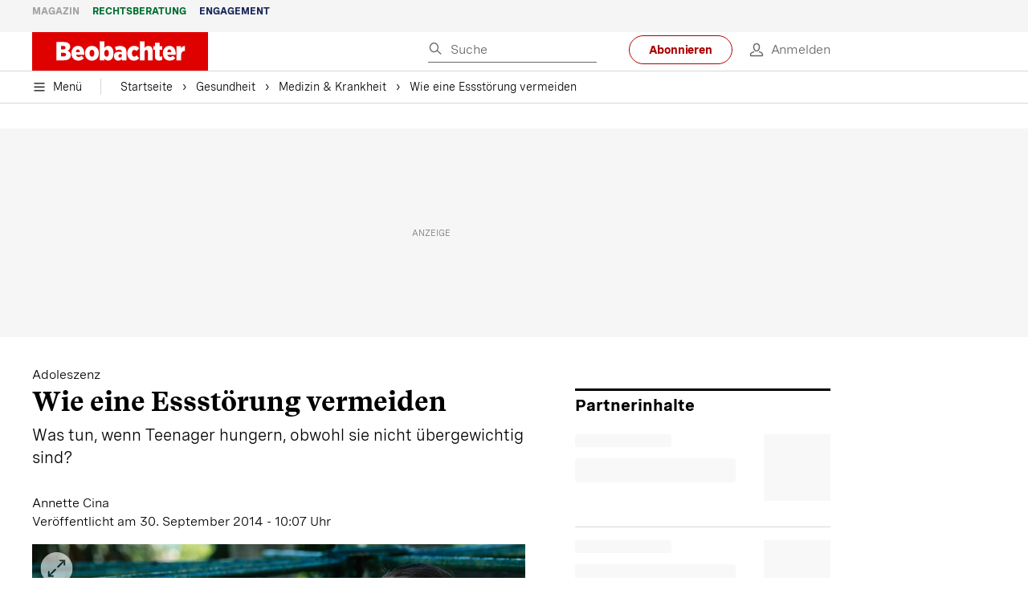

--- FILE ---
content_type: text/html; charset=utf-8
request_url: https://www.beobachter.ch/gesundheit/medizin-krankheit/wie-eine-essstorung-vermeiden-16638
body_size: 50397
content:
<!doctype html><html lang="de-CH"><head><script>window.eventQueueDataLayer=window.eventQueueDataLayer||[],window.dataLayer=window.dataLayer||[]</script><script>if(!document.location.pathname.startsWith("/widget/")&&!document.location.search.includes("rasch_disable_cmp")){var dlApiScript=document.createElement("script");dlApiScript.type="text/javascript",dlApiScript.src="https://cdn.cookielaw.org/scripttemplates/otSDKStub.js",dlApiScript.setAttribute("data-domain-script","5ee3f1b1-7d95-4369-9f72-ff1417ca72b5"),dlApiScript.setAttribute("data-document-language","true"),dlApiScript.async=!0,document.head.appendChild(dlApiScript)}</script><script>function OptanonWrapper(){}</script><script>function setOneTrustConsentForAll(){null!=window.OneTrust&&OneTrust.AllowAll()}function toggleConsentInfoDisplay(){null!=window.OneTrust&&OneTrust.ToggleInfoDisplay()}</script><script>function isPresentinDatalayer(e){return"view"===e.event&&window.dataLayer?.some((n=>n.cms_page_id==e?.cms_page_id))}function pushToDataLayer(e){if(window.dataLayer){isPresentinDatalayer(e)||window.dataLayer?.push(e)}}function loadGTM(){!function(e,n,t,a,o){e[a]=e[a]||[],e[a].push({"gtm.start":(new Date).getTime(),event:"gtm.js"});const s=n.getElementsByTagName(t)[0],r=n.createElement(t);r.async=!0,r.src="https://www.googletagmanager.com/gtm.js?id=GTM-M5QZP3XP&gtm_auth=UdFHE6ho8-vsLS4yWlBeQA&gtm_preview=env-1",s.parentNode.insertBefore(r,s)}(window,document,"script","dataLayer"),window.eventQueueDataLayer?.forEach((e=>{e&&pushToDataLayer(e)})),window.eventQueueDataLayer.push=function(e){e&&pushToDataLayer(e)}}function waitForConsentAndLoadGTM(){window.OneTrust?.IsAlertBoxClosed()?loadGTM():window.OneTrust?.OnConsentChanged((function(){loadGTM()}))}if(window.OneTrust)waitForConsentAndLoadGTM();else{const e=setInterval((()=>{window.OneTrust&&(clearInterval(e),waitForConsentAndLoadGTM())}),500)}</script><script>window.__GRAPHQL_HOST__="https://cdn.graphql.service.beobachter.ch/graphql",window.loadedImages={},window.loadedImagesArray=[],window.__INITIAL_STATE__= {"route":{"locationBeforeTransitions":{"pathname":"\u002Fgesundheit\u002Fmedizin-krankheit\u002Fwie-eine-essstorung-vermeiden-16638","search":"","hash":"","action":"PUSH","key":null,"query":{}},"vertical":"vertical\u002Fhealth","screenReady":true,"isInitialPage":true,"loading":false,"isCrawler":false,"isHybridApp":false,"hasCustomTracking":false,"clientUrl":"https:\u002F\u002Fwww.beobachter.ch"},"scroll":{"direction":"","scrollTop":0},"navigation":{"tree":null,"visibleNavigation":null,"activePublication":null,"activeVerticalMenu":null},"header":{"articleData":{},"title":"","isSinglePage":false,"contentType":"","noHeader":false,"breadcrumbsData":{"__typename":"ActiveMenuTrailItemConnection","count":3,"edges":[{"__typename":"ActiveMenuTrailItemEdge","node":{"__typename":"ActiveMenuTrailItem","label":"Gesundheit","link":"\u002Fgesundheit"}},{"__typename":"ActiveMenuTrailItemEdge","node":{"__typename":"ActiveMenuTrailItem","label":"Medizin & Krankheit","link":"\u002Fgesundheit\u002Fmedizin-krankheit"}},{"__typename":"ActiveMenuTrailItemEdge","node":{"__typename":"ActiveMenuTrailItem","label":"Wie eine Essstörung vermeiden","link":null}}],"timestamp":1769202197234}},"comment":{"count":0},"piano":{"pageMetadata":{"channelsHierarchy":[],"contentType":null,"publication":"BEO","isPrintArticle":false,"isNativeContent":false,"pathname":"\u002Fgesundheit\u002Fmedizin-krankheit\u002Fwie-eine-essstorung-vermeiden-16638","publicationDate":"","restrictionStatus":null,"section":"","tags":null,"gcid":null,"subType":"","mainChannel":null,"page":null,"webinarId":null,"notInitialized":false,"cliffhangerTitle":null,"cliffhangerBulletpoints":[],"termId":"544"},"userMetadata":{"idToken":"","externalSubscription":[],"initialAuthRequest":false},"browserMetadata":{"browserMode":"normal","isPushNotificationsSupported":false,"isPushNotificationsEnabled":false,"notificationsPermission":"default"},"isAccessGranted":false,"webinarAccessGranted":false,"isChatbotHidden":false},"auth":{"username":null,"givenName":null,"familyName":null,"email":null,"internalUserId":null,"registrationTimestamp":null,"subscriptionTimestamp":null,"isAuthenticated":false,"hasSubscriptions":false,"initialAuthRequest":false,"subscriptions":null,"gpNumber":null,"address":null,"birthday":null,"mobileNumber":null,"deviceId":"","realtime":null,"hasLegalAdviceAccess":false,"legalAdviceSubscriptions":null,"isChatbotAllowed":false},"alertList":{},"bookmarkList":{},"booking":{}},window.__INITIAL_ADS_CONFIG__= {"config":{"platform":"MobileWeb","targeting":{"publication":"beobachter","subsection":"Medizin & Krankheit","keywordCat":null,"keywords":["Psychologie","Erziehung","Essstörungen","Magersucht"],"articleType":"Article","articleId":"bm9kZToxNjI3MA==","usersi":"0","olid":"0","articlePremium":"0"},"publisher":"beobachter.ch","ikjuzglkjfroef":true,"tracking":{},"isAdSuppressed":false,"channel":"Gesundheit"},"slots":[],"helpers":[],"tracking":{}},window.__INITIAL_ADS_CONFIG__.tracking&&(window.__INITIAL_ADS_CONFIG__.tracking.initialStartTime=Date.now()),window.handleWysiwygLink=function(){return null},window.admTagMan=window.admTagMan||{},window.admTagMan.q=window.admTagMan.q||[],window.admTagMan.cq=window.admTagMan.cq||[];var isFrenchLanguage=window.__INITIAL_STATE__&&window.__INITIAL_STATE__.settings&&"fr"===window.__INITIAL_STATE__.settings.language,tagManagerUrl="https://cdn.ringier-advertising.ch/prod/tagmanager/beobachter.ch_de/latest/atm.js",tagManagerUrlFr="undefined"</script>  <script>window.__GRAPHQL_ORIGIN__=""</script>    <script>var atmScript = document.createElement("script"); atmScript.setAttribute('src', isFrenchLanguage ? tagManagerUrlFr : tagManagerUrl); atmScript.async = true; if (!document.location.pathname.startsWith('/widget/')) { document.head.appendChild(atmScript); }</script>   <script>function loadBrandingDayCss(){var t=document.createElement("script");t.setAttribute("src","/static/js/branding-day-css.0ba9566d.min.js"),t.setAttribute("type","text/javascript"),t.setAttribute("async",!1),document.head.appendChild(t)}function loadScript(t,e){var a=document.createElement("script");a.setAttribute("src",t),a.setAttribute("type","text/javascript"),a.setAttribute("async",!0),a.setAttribute("data-env","production"),a.setAttribute("data-auth-service-url","http://www.beobachter.ch/_/api/authentication/prod"),"function"==typeof e&&a.addEventListener("load",(()=>{loadBrandingDayCss()}),{once:!0}),document.head.appendChild(a)}document.location.pathname.startsWith("/widget/")||loadScript("/static/js/init-thirdparty.1db8f0e5.min.js",loadBrandingDayCss)</script><link rel="search" type="application/opensearchdescription+xml" href="/opensearch.xml" title="Suche"> <link rel="modulepreload" href="/static/js/vendors.38212dcc.js" as="script">
<link rel="modulepreload" href="/static/js/main.8c5ee8ca.js" as="script">
<link rel="preload" href="/static/css/main.18626149.css" as="style">
<link rel="preconnect" href="//cdn.beobachter.ch" >
<link rel="preconnect" href="//cdn.ringier-advertising.ch" >
<link rel="preconnect" href="//cdn.cookielaw.org" >
<link rel="dns-prefetch" href="//cdn.beobachter.ch">
<link rel="dns-prefetch" href="//tags.tiqcdn.com">
<link rel="dns-prefetch" href="//adserver.adtech.de">
<link rel="dns-prefetch" href="//cdn.ringier-advertising.ch">
<link rel="dns-prefetch" href="//buy.tinypass.com">
<link rel="dns-prefetch" href="//cdn.tinypass.com">
<link rel="dns-prefetch" href="//experience.tinypass.com">
<link rel="dns-prefetch" href="//login.onelog.ch">
<link rel="dns-prefetch" href="//cdn.cookielaw.org"><title data-rh="true">Wie eine Essstörung vermeiden | Beobachter</title><meta data-rh="true" name="base" content="https://www.beobachter.ch"/><meta data-rh="true" name="robots" content="index,follow,noodp,noopener,noarchive"/><meta data-rh="true" name="vf:url" content="https://www.beobachter.ch/gesundheit/medizin-krankheit/wie-eine-essstorung-vermeiden-16638"/><meta data-rh="true" name="viewport" content="width=device-width, initial-scale=1"/><meta data-rh="true" name="charset" content="UTF-8"/><meta data-rh="true" http-equiv="content-type" content="text/html; charset=utf-8"/><meta data-rh="true" name="mobile-web-app-capable" content="yes"/><meta data-rh="true" property="og:type" content="article"/><meta data-rh="true" name="apple-mobile-web-app-capable" content="yes"/><meta data-rh="true" name="robots" content="max-image-preview:large"/><meta data-rh="true" name="robots" content="max-video-preview:-1"/><meta data-rh="true" name="robots" content="max-snippet:-1"/><meta data-rh="true" name="msapplication-TileColor" content="#ffffff"/><meta data-rh="true" name="msapplication-TileImage" content="/static/media/1a322f2d4d07e74632305bbb31514acb.png"/><meta data-rh="true" name="theme-color" content="#ffffff"/><meta data-rh="true" name="article:publisher" content="https://www.facebook.com/beobachtermagazin"/><meta data-rh="true" property="fb:app_id" content="224792081273696"/><meta data-rh="true" property="fb:pages" content="189239015887"/><meta data-rh="true" property="og:site_name" content="Beobachter"/><meta data-rh="true" property="og:locale" content="de_DE"/><meta data-rh="true" name="twitter:site" content="@BeobachterRat"/><meta data-rh="true" name="twitter:card" content="summary_large_image"/><meta data-rh="true" name="twitter:creator" content="@BeobachterRat"/><meta data-rh="true" name="google-site-verification" content="utV1UG-hN2e93duz1JQtyOk1kEiJcx26OSHIH-kYCJU"/><meta data-rh="true" name="google-site-verification" content="QJWqhfjxfmu9SbLd9Pc7DV7rIOEDL-v9kmKA0lH74qE"/><meta data-rh="true" name="google-site-verification" content="C6k0WMqdM1TiTmKlKyA-mHYEdg3dRostnvwZo-V23pg"/><meta data-rh="true" name="vf:domain" content="www.beobachter.ch"/><meta data-rh="true" property="og:description" content="Was tun, wenn Teenager hungern, obwohl sie nicht übergewichtig sind?"/><meta data-rh="true" property="og:image" content="https://www.beobachter.ch/fp/1200/675/900/540/sites/default/files/fileadmin/dateien/bilder-editionen/2014/20-14/mediaimageb742309b-a3d1-455f-9521-3f20568dbc6b.png"/><meta data-rh="true" property="og:image:secure_url" content="https://www.beobachter.ch/fp/1200/675/900/540/sites/default/files/fileadmin/dateien/bilder-editionen/2014/20-14/mediaimageb742309b-a3d1-455f-9521-3f20568dbc6b.png"/><meta data-rh="true" property="og:title" content="Wie eine Essstörung vermeiden"/><meta data-rh="true" name="twitter:title" content="Wie eine Essstörung vermeiden"/><meta data-rh="true" name="twitter:image:src" content="https://www.beobachter.ch/fp/1200/675/900/540/sites/default/files/fileadmin/dateien/bilder-editionen/2014/20-14/mediaimageb742309b-a3d1-455f-9521-3f20568dbc6b.png"/><meta data-rh="true" name="twitter:description" content="Was tun, wenn Teenager hungern, obwohl sie nicht übergewichtig sind?"/><meta data-rh="true" property="og:url" content="https://www.beobachter.ch/gesundheit/medizin-krankheit/wie-eine-essstorung-vermeiden-16638"/><meta data-rh="true" name="apple-itunes-app" content="app-id=6476922131, app-argument=ch.rasch.beobachter-hybrid://app.develop.beobachter.ch/gesundheit/medizin-krankheit/wie-eine-essstorung-vermeiden-16638"/><meta data-rh="true" name="description" content="Was tun, wenn Teenager hungern, obwohl sie nicht übergewichtig sind?"/><meta data-rh="true" name="news_keywords" content="Psychologie,Erziehung,Essstörungen,Magersucht"/><meta data-rh="true" name="published_at" content="2014-09-30T10:07:00+02:00"/><meta data-rh="true" name="updated_at" content="2016-10-19T14:45:00+02:00"/><meta data-rh="true" name="parsely-post-id" content="16270"/><meta data-rh="true" name="parsely-type" content="post"/><meta data-rh="true" name="parsely-title" content="Wie eine Essstörung vermeiden | Beobachter"/><meta data-rh="true" name="parsely-link" content="https://www.beobachter.ch/gesundheit/medizin-krankheit/wie-eine-essstorung-vermeiden-16638"/><meta data-rh="true" name="parsely-image-url" content="https://www.beobachter.ch/fp/1200/675/900/540/sites/default/files/fileadmin/dateien/bilder-editionen/2014/20-14/mediaimageb742309b-a3d1-455f-9521-3f20568dbc6b.png"/><meta data-rh="true" name="parsely-pub-date" content="2014-09-30T10:07:00+02:00"/><meta data-rh="true" name="parsely-section" content="Medizin &amp; Krankheit"/><meta data-rh="true" name="parsely-tags" content="print_article:0,Psychologie,Erziehung,Essstörungen,Magersucht,article_type:ratgeber_aktuell,publication:beobachter,page_type:Article"/><meta data-rh="true" name="parsely-author" content="Annette Cina"/><link data-rh="true" rel="icon" type="image/x-icon" href="/static/media/a03b96eaebc35622734b37733b17b8af.ico"/><link data-rh="true" rel="icon" type="image/png" sizes="36x36" href="[data-uri]"/><link data-rh="true" rel="icon" type="image/png" sizes="48x48" href="[data-uri]"/><link data-rh="true" rel="icon" type="image/png" sizes="72x72" href="/static/media/ca9af8f8d92d6115c16113f08bb34751.png"/><link data-rh="true" rel="icon" type="image/png" sizes="96x96" href="/static/media/4ec3e70adb1ef95f245c7a2d7c694731.png"/><link data-rh="true" rel="icon" type="image/png" sizes="144x144" href="/static/media/1a322f2d4d07e74632305bbb31514acb.png"/><link data-rh="true" rel="icon" type="image/png" sizes="192x192" href="/static/media/b5f3ee03357cee4639f7527d93005173.png"/><link data-rh="true" rel="apple-touch-icon" sizes="57x57" href="[data-uri]"/><link data-rh="true" rel="apple-touch-icon" sizes="60x60" href="/static/media/65f878e5f8094929e5e108c63ad634c6.png"/><link data-rh="true" rel="apple-touch-icon" sizes="72x72" href="/static/media/ca9af8f8d92d6115c16113f08bb34751.png"/><link data-rh="true" rel="apple-touch-icon" sizes="76x76" href="/static/media/b734593c9e8515503481a3df253aec08.png"/><link data-rh="true" rel="apple-touch-icon" sizes="114x114" href="/static/media/6195e801076897812ca5647c25a5b560.png"/><link data-rh="true" rel="apple-touch-icon" sizes="120x120" href="/static/media/d71b1e00a5616142886815e536093ad8.png"/><link data-rh="true" rel="apple-touch-icon" sizes="144x144" href="/static/media/1a322f2d4d07e74632305bbb31514acb.png"/><link data-rh="true" rel="apple-touch-icon" sizes="152x152" href="/static/media/16f7d6198a9aa2340533f4734d4bfe5d.png"/><link data-rh="true" rel="apple-touch-icon" sizes="180x180" href="/static/media/177442e4d160c1fd578f8d6eb26d7704.png"/><link data-rh="true" rel="apple-touch-icon" href="/static/media/177442e4d160c1fd578f8d6eb26d7704.png"/><link data-rh="true" rel="apple-touch-icon-precomposed" href="/static/media/177442e4d160c1fd578f8d6eb26d7704.png"/><link data-rh="true" rel="apple-touch-startup-image" media="(device-width: 320px) and (device-height: 568px) and (-webkit-device-pixel-ratio: 2) and (orientation: portrait)" href="/static/media/fee899c4fd4d9c6024b9850d3590228c.png"/><link data-rh="true" rel="apple-touch-startup-image" media="(device-width: 320px) and (device-height: 568px) and (-webkit-device-pixel-ratio: 2) and (orientation: landscape)" href="/static/media/03fef0ccb8133adc7fa1e07db8a0fe1e.png"/><link data-rh="true" rel="apple-touch-startup-image" media="(device-width: 375px) and (device-height: 667px) and (-webkit-device-pixel-ratio: 2) and (orientation: portrait)" href="/static/media/90688f19c56464a7a17f1ef52e8ac36a.png"/><link data-rh="true" rel="apple-touch-startup-image" media="(device-width: 375px) and (device-height: 667px) and (-webkit-device-pixel-ratio: 2) and (orientation: landscape)" href="/static/media/0568e6eb9d1478fe448d413a4a833f8b.png"/><link data-rh="true" rel="apple-touch-startup-image" media="(device-width: 414px) and (device-height: 736px) and (-webkit-device-pixel-ratio: 3) and (orientation: portrait)" href="/static/media/f43833b4424c6653865230743da00777.png"/><link data-rh="true" rel="apple-touch-startup-image" media="(device-width: 414px) and (device-height: 736px) and (-webkit-device-pixel-ratio: 3) and (orientation: landscape)" href="/static/media/81e4443a15b405d30332c565b212a43a.png"/><link data-rh="true" rel="apple-touch-startup-image" media="(device-width: 375px) and (device-height: 812px) and (-webkit-device-pixel-ratio: 3) and (orientation: portrait)" href="/static/media/ce6ea1539b0dfdb712fbd44d4a09f476.png"/><link data-rh="true" rel="apple-touch-startup-image" media="(device-width: 375px) and (device-height: 812px) and (-webkit-device-pixel-ratio: 3) and (orientation: landscape)" href="/static/media/1eb605ea087d9553d759922cc5ea0a53.png"/><link data-rh="true" rel="apple-touch-startup-image" media="(device-width: 414px) and (device-height: 896px) and (-webkit-device-pixel-ratio: 2) and (orientation: portrait)" href="/static/media/79e966156ab33387d03326848217a7cc.png"/><link data-rh="true" rel="apple-touch-startup-image" media="(device-width: 414px) and (device-height: 896px) and (-webkit-device-pixel-ratio: 2) and (orientation: landscape)" href="/static/media/37466efe01d153c2ab473535315c8c86.png"/><link data-rh="true" rel="apple-touch-startup-image" media="(device-width: 414px) and (device-height: 896px) and (-webkit-device-pixel-ratio: 3) and (orientation: portrait)" href="/static/media/0ba961e7913047720326b61e1cb49a7c.png"/><link data-rh="true" rel="apple-touch-startup-image" media="(device-width: 414px) and (device-height: 896px) and (-webkit-device-pixel-ratio: 3) and (orientation: landscape)" href="/static/media/8607b196c544deaefd81de696a2b8e86.png"/><link data-rh="true" rel="apple-touch-startup-image" media="(device-width: 768px) and (device-height: 1024px) and (-webkit-device-pixel-ratio: 2) and (orientation: portrait)" href="/static/media/dd2bf7fd12a9dd1e6f78cd9d1526b16d.png"/><link data-rh="true" rel="apple-touch-startup-image" media="(device-width: 768px) and (device-height: 1024px) and (-webkit-device-pixel-ratio: 2) and (orientation: landscape)" href="/static/media/5c458cac3f1a81ab73a9b742cb993de2.png"/><link data-rh="true" rel="apple-touch-startup-image" media="(device-width: 834px) and (device-height: 1112px) and (-webkit-device-pixel-ratio: 2) and (orientation: portrait)" href="/static/media/91a5cd2b0f846b817420151b7a365da9.png"/><link data-rh="true" rel="apple-touch-startup-image" media="(device-width: 834px) and (device-height: 1112px) and (-webkit-device-pixel-ratio: 2) and (orientation: landscape)" href="/static/media/a7106332d99f6dd7a0880473588af284.png"/><link data-rh="true" rel="apple-touch-startup-image" media="(device-width: 1024px) and (device-height: 1366px) and (-webkit-device-pixel-ratio: 2) and (orientation: portrait)" href="/static/media/3b15ae6b5ca479d7c87da5c9f89d0f3c.png"/><link data-rh="true" rel="apple-touch-startup-image" media="(device-width: 1024px) and (device-height: 1366px) and (-webkit-device-pixel-ratio: 2) and (orientation: landscape)" href="/static/media/0a9100b73e26aa89131f154d2664fc9d.png"/><link data-rh="true" rel="apple-touch-startup-image" media="(device-width: 834px) and (device-height: 1194px) and (-webkit-device-pixel-ratio: 2) and (orientation: portrait)" href="/static/media/adc38839ff10d6f9896a7064682fbbaf.png"/><link data-rh="true" rel="apple-touch-startup-image" media="(device-width: 834px) and (device-height: 1194px) and (-webkit-device-pixel-ratio: 2) and (orientation: landscape)" href="/static/media/5e0dd059b1d8893f22fc3176b2867f1a.png"/><link data-rh="true" rel="icon" type="image/png" sizes="16x16" href="[data-uri]"/><link data-rh="true" rel="icon" type="image/png" sizes="32x32" href="[data-uri]"/><link data-rh="true" rel="icon" type="image/png" sizes="96x96" href="/static/media/4ec3e70adb1ef95f245c7a2d7c694731.png"/><link data-rh="true" rel="alternate" type="application/atom+xml" href="https://www.beobachter.ch/google_publisher_center.xml" title="Beobachter RSS Feed"/><link data-rh="true" rel="canonical" href="https://www.beobachter.ch/gesundheit/medizin-krankheit/wie-eine-essstorung-vermeiden-16638"/><link data-rh="true" rel="preload" href="/fp/540/304/900/540/sites/default/files/fileadmin/dateien/bilder-editionen/2014/20-14/mediaimageb742309b-a3d1-455f-9521-3f20568dbc6b.png" as="image" media="(max-width:539px)"/><link data-rh="true" rel="preload" href="/fp/840/473/900/540/sites/default/files/fileadmin/dateien/bilder-editionen/2014/20-14/mediaimageb742309b-a3d1-455f-9521-3f20568dbc6b.png" as="image" media="(min-width:540px)"/><script data-rh="true" src="https://cdn.viafoura.net/entry/index.js" type="text/javascript" async="true" defer="true"></script><script data-rh="true" type="application/ld+json">{"@context":"https://schema.org","@id":"https://www.beobachter.ch/#/schema/BreadcrumbList/gesundheit/medizin-krankheit/wie-eine-essstorung-vermeiden-16638","@type":"BreadcrumbList","itemListElement":[{"@type":"ListItem","position":1,"name":"Startseite","item":"https://www.beobachter.ch","url":"https://www.beobachter.ch"},{"@type":"ListItem","position":2,"name":"Gesundheit","item":"https://www.beobachter.ch/gesundheit","url":"https://www.beobachter.ch/gesundheit"},{"@type":"ListItem","position":3,"name":"Medizin & Krankheit","item":"https://www.beobachter.ch/gesundheit/medizin-krankheit","url":"https://www.beobachter.ch/gesundheit/medizin-krankheit"},{"@type":"ListItem","position":4,"name":"Wie eine Essstörung vermeiden"}]}</script><script data-rh="true" type="application/ld+json">{"@context":"https://schema.org","@type":"WebPage","@id":"https://www.beobachter.ch/gesundheit/medizin-krankheit/wie-eine-essstorung-vermeiden-16638","url":"https://www.beobachter.ch/gesundheit/medizin-krankheit/wie-eine-essstorung-vermeiden-16638","name":"Beobachter","description":"Was tun, wenn Teenager hungern, obwohl sie nicht übergewichtig sind?","datePublished":null,"dateModified":"2016-10-19T14:45:00+02:00","isPartOf":{"@type":"WebSite","@id":"https://www.beobachter.ch/#/schema/WebSite/1"},"publisher":{"@type":"NewsMediaOrganization","@id":"https://www.beobachter.ch/#/schema/Organization/1"},"primaryImageOfPage":{"@type":"ImageObject","@id":"/fp/1200/1200/900/540/sites/default/files/fileadmin/dateien/bilder-editionen/2014/20-14/mediaimageb742309b-a3d1-455f-9521-3f20568dbc6b.png"},"breadcrumb":{"@type":"BreadcrumbList","@id":"https://www.beobachter.ch/#/schema/BreadcrumbList/gesundheit/medizin-krankheit/wie-eine-essstorung-vermeiden-16638"}}</script><script data-rh="true" type="application/ld+json">{"@context":"https://schema.org","@type":"ImageObject","@id":"https://www.beobachter.ch/fp/1200/1200/900/540/sites/default/files/fileadmin/dateien/bilder-editionen/2014/20-14/mediaimageb742309b-a3d1-455f-9521-3f20568dbc6b.png","url":"https://www.beobachter.ch/fp/1200/1200/900/540/sites/default/files/fileadmin/dateien/bilder-editionen/2014/20-14/mediaimageb742309b-a3d1-455f-9521-3f20568dbc6b.png","contentUrl":"https://www.beobachter.ch/fp/1200/1200/900/540/sites/default/files/fileadmin/dateien/bilder-editionen/2014/20-14/mediaimageb742309b-a3d1-455f-9521-3f20568dbc6b.png","width":1200,"height":1200,"caption":"Schlankheitswahn wird den Jugendlichen permanent über Medien und das Verhalten der Erwachsenen vermittelt."}</script><script data-rh="true" type="application/ld+json">{"@context":"https://schema.org","@type":"ImageObject","@id":"https://www.beobachter.ch/fp/1200/900/900/540/sites/default/files/fileadmin/dateien/bilder-editionen/2014/20-14/mediaimageb742309b-a3d1-455f-9521-3f20568dbc6b.png","url":"https://www.beobachter.ch/fp/1200/900/900/540/sites/default/files/fileadmin/dateien/bilder-editionen/2014/20-14/mediaimageb742309b-a3d1-455f-9521-3f20568dbc6b.png","contentUrl":"https://www.beobachter.ch/fp/1200/900/900/540/sites/default/files/fileadmin/dateien/bilder-editionen/2014/20-14/mediaimageb742309b-a3d1-455f-9521-3f20568dbc6b.png","width":1200,"height":900,"caption":"Schlankheitswahn wird den Jugendlichen permanent über Medien und das Verhalten der Erwachsenen vermittelt."}</script><script data-rh="true" type="application/ld+json">{"@context":"https://schema.org","@type":"ImageObject","@id":"https://www.beobachter.ch/fp/1770/996/900/540/sites/default/files/fileadmin/dateien/bilder-editionen/2014/20-14/mediaimageb742309b-a3d1-455f-9521-3f20568dbc6b.png","url":"https://www.beobachter.ch/fp/1770/996/900/540/sites/default/files/fileadmin/dateien/bilder-editionen/2014/20-14/mediaimageb742309b-a3d1-455f-9521-3f20568dbc6b.png","contentUrl":"https://www.beobachter.ch/fp/1770/996/900/540/sites/default/files/fileadmin/dateien/bilder-editionen/2014/20-14/mediaimageb742309b-a3d1-455f-9521-3f20568dbc6b.png","width":1770,"height":996,"caption":"Schlankheitswahn wird den Jugendlichen permanent über Medien und das Verhalten der Erwachsenen vermittelt."}</script><script data-rh="true" type="application/ld+json">{"@context":"https://schema.org","@type":"ImageObject","@id":"https://www.beobachter.ch/static/media/4ec3e70adb1ef95f245c7a2d7c694731.png","url":"https://www.beobachter.ch/static/media/4ec3e70adb1ef95f245c7a2d7c694731.png","contentUrl":"https://www.beobachter.ch/static/media/4ec3e70adb1ef95f245c7a2d7c694731.png","caption":null,"width":"192","height":"192"}</script><script data-rh="true" type="application/ld+json">{"@context":"https://schema.org","@type":"ImageObject","@id":"https://www.beobachter.ch/static/media/b5f3ee03357cee4639f7527d93005173.png","url":"https://www.beobachter.ch/static/media/b5f3ee03357cee4639f7527d93005173.png","contentUrl":"https://www.beobachter.ch/static/media/b5f3ee03357cee4639f7527d93005173.png","caption":null,"width":"192","height":"192"}</script><script data-rh="true" type="application/ld+json">{"@context":"https://schema.org","@type":"WebSite","@id":"https://www.beobachter.ch/#/schema/WebSite/1","url":"https://www.beobachter.ch/gesundheit/medizin-krankheit/wie-eine-essstorung-vermeiden-16638","name":"Beobachter","alternateName":"Ringier AG | Ringier Medien Schweiz","publisher":{"@id":"https://www.beobachter.ch/#/schema/Organization/1"}}</script><script data-rh="true" type="application/ld+json">{"@graph":[{"@context":"https://schema.org","@type":"NewsMediaOrganization","@id":"https://www.beobachter.ch/#/schema/Organization/1","url":"https://www.beobachter.ch/gesundheit/medizin-krankheit/wie-eine-essstorung-vermeiden-16638","name":"Beobachter","legalName":"Ringier AG | Ringier Medien Schweiz","description":"Was tun, wenn Teenager hungern, obwohl sie nicht übergewichtig sind?","logo":{"@type":"ImageObject","@id":"https://www.beobachter.ch/static/media/a4b71625350b676156be7c60e5bc61bf.png","url":"https://www.beobachter.ch/static/media/a4b71625350b676156be7c60e5bc61bf.png","contentUrl":"https://www.beobachter.ch/static/media/a4b71625350b676156be7c60e5bc61bf.png"},"image":[{"@type":"ImageObject","@id":"https://www.beobachter.ch/static/media/a4b71625350b676156be7c60e5bc61bf.png"},{"@type":"ImageObject","@id":"https://www.beobachter.ch/fp/1200/1200/900/540/sites/default/files/fileadmin/dateien/bilder-editionen/2014/20-14/mediaimageb742309b-a3d1-455f-9521-3f20568dbc6b.png"}],"parentOrganization":{"@type":"Organization","@id":"https://www.beobachter.ch/#/schema/Organization/2"},"sameAs":["https://www.facebook.com/beobachtermagazin","https://www.instagram.com/beobachtermagazin/","https://twitter.com/BeobachterRat","https://www.youtube.com/channel/UCCy2Q42qzPMkl1i1ypRJe9A","https://www.linkedin.com/company/beobachtermagazin","https://www.xing.com/news/pages/beobachter-161","https://de.wikipedia.org/wiki/Beobachter_(Zeitschrift)","https://www.tiktok.com/@beobachtermagazin"],"address":{"@type":"PostalAddress","streetAddress":"Flurstrasse 55","addressLocality":"Zürich","addressRegion":"Zürich","postalCode":"8048","addressCountry":"CH"},"contactPoint":{"@type":"ContactPoint","contactType":"customer service","telephone":"+41 (0) 58 269 21 22","email":"redaktion@beobachter.ch"},"potentialAction":null,"employee":null},{"@context":"https://schema.org","@type":"Organization","@id":"https://www.beobachter.ch/#/schema/Organization/2","url":"https://www.ringier.com/","name":"Ringier","legalName":"Ringier AG","alternateName":"ringier.com","description":"Ringier is a family-owned media group with brands in Europe and Africa that focus on media, e-commerce, marketplaces and entertainment.","email":"info@ringier.ch","telephone":"+41442596111","address":{"@type":"PostalAddress","@id":"https://www.beobachter.ch/#/schema/Address/Organization/1"},"sameAs":["https://www.linkedin.com/company/ringier/","https://twitter.com/ringier_ag","https://www.facebook.com/ringierag/","https://www.youtube.com/user/RingierComm","https://www.instagram.com/ringier_ag"]},{"@context":"http://schema.org/","@type":"NewsArticle","mainEntityOfPage":"https://www.beobachter.ch/gesundheit/medizin-krankheit/wie-eine-essstorung-vermeiden-16638","@id":"https://www.beobachter.ch/#/schema/NewsArticle/bm9kZToxNjI3MA==","url":"https://www.beobachter.ch/gesundheit/medizin-krankheit/wie-eine-essstorung-vermeiden-16638","publisher":{"@type":"NewsMediaOrganization","@id":"https://www.beobachter.ch/#/schema/Organization/1","name":"Beobachter","logo":{"@type":"ImageObject","@id":"https://www.beobachter.ch/static/media/a4b71625350b676156be7c60e5bc61bf.png","url":"https://www.beobachter.ch/static/media/a4b71625350b676156be7c60e5bc61bf.png","contentUrl":"https://www.beobachter.ch/static/media/a4b71625350b676156be7c60e5bc61bf.png"},"sameAs":["https://www.facebook.com/beobachtermagazin","https://www.instagram.com/beobachtermagazin/","https://twitter.com/BeobachterRat","https://www.youtube.com/channel/UCCy2Q42qzPMkl1i1ypRJe9A","https://www.linkedin.com/company/beobachtermagazin","https://www.xing.com/news/pages/beobachter-161","https://de.wikipedia.org/wiki/Beobachter_(Zeitschrift)","https://www.tiktok.com/@beobachtermagazin"]},"articleSection":"Medizin & Krankheit","author":[{"@context":"https://schema.org","@id":"https://www.beobachter.ch/#/schema/Person/annette-cina","@type":"Person","url":"https://www.beobachter.ch/unsere-redaktion/annette-cina","name":"Annette Cina","alternateName":"Annette Cina","jobTitle":null,"description":"Annette Cina is a null at Ringer AG","image":{"@type":"ImageObject"},"worksFor":{"@id":"https://www.beobachter.ch/#/schema/Organization/1"},"memberOf":{"@type":"Organization","@id":"https://www.beobachter.ch/#/schema/Organization/1"},"award":[],"sameAs":[]}],"datePublished":"2014-09-30T10:07:00+02:00","dateModified":"2016-10-19T14:45:00+02:00","headline":"Wie eine Essstörung vermeiden","alternativeHeadline":"","description":"Was tun, wenn Teenager hungern, obwohl sie nicht übergewichtig sind?","isPartOf":{"@type":"URL","@id":"https://www.beobachter.ch/gesundheit/medizin-krankheit/wie-eine-essstorung-vermeiden-16638"},"image":[{"@type":"ImageObject","@id":"https://www.beobachter.ch/fp/1200/1200/900/540/sites/default/files/fileadmin/dateien/bilder-editionen/2014/20-14/mediaimageb742309b-a3d1-455f-9521-3f20568dbc6b.png"},{"@type":"ImageObject","@id":"https://www.beobachter.ch/fp/1200/900/900/540/sites/default/files/fileadmin/dateien/bilder-editionen/2014/20-14/mediaimageb742309b-a3d1-455f-9521-3f20568dbc6b.png"},{"@type":"ImageObject","@id":"https://www.beobachter.ch/fp/1770/996/900/540/sites/default/files/fileadmin/dateien/bilder-editionen/2014/20-14/mediaimageb742309b-a3d1-455f-9521-3f20568dbc6b.png"}],"isAccessibleForFree":true}]}</script><script data-rh="true" type="application/ld+json">{"@context":"https://schema.org","@type":"SoftwareApplication","name":"Beobachter","url":"https://play.google.com/store/apps/details?id=ch.ringier.beobachter","operatingSystem":"ANDROID","applicationCategory":"EntertainmentApplication","applicationSubcategory":"NewsApplication","image":{"@type":"ImageObject","@id":"https://www.beobachter.ch/static/media/4ec3e70adb1ef95f245c7a2d7c694731.png"},"publisher":{"@id":"https://www.beobachter.ch/#/schema/Organization/1"}}</script><script data-rh="true" type="application/ld+json">{"@context":"https://schema.org","@type":"SoftwareApplication","name":"Beobachter","url":"https://apps.apple.com/ch/app/beobachter/id6476922131","operatingSystem":"IOS","applicationCategory":"EntertainmentApplication","applicationSubcategory":"NewsApplication","image":{"@type":"ImageObject","@id":"https://www.beobachter.ch/static/media/b5f3ee03357cee4639f7527d93005173.png"},"publisher":{"@id":"https://www.beobachter.ch/#/schema/Organization/1"}}</script> <script>(()=>{"use strict";var e={},t={};function r(o){var a=t[o];if(void 0!==a)return a.exports;var n=t[o]={id:o,loaded:!1,exports:{}};return e[o].call(n.exports,n,n.exports,r),n.loaded=!0,n.exports}r.m=e,(()=>{var e=[];r.O=(t,o,a,n)=>{if(!o){var i=1/0;for(s=0;s<e.length;s++){for(var[o,a,n]=e[s],d=!0,l=0;l<o.length;l++)(!1&n||i>=n)&&Object.keys(r.O).every((e=>r.O[e](o[l])))?o.splice(l--,1):(d=!1,n<i&&(i=n));if(d){e.splice(s--,1);var u=a();void 0!==u&&(t=u)}}return t}n=n||0;for(var s=e.length;s>0&&e[s-1][2]>n;s--)e[s]=e[s-1];e[s]=[o,a,n]}})(),r.n=e=>{var t=e&&e.__esModule?()=>e.default:()=>e;return r.d(t,{a:t}),t},(()=>{var e,t=Object.getPrototypeOf?e=>Object.getPrototypeOf(e):e=>e.__proto__;r.t=function(o,a){if(1&a&&(o=this(o)),8&a)return o;if("object"==typeof o&&o){if(4&a&&o.__esModule)return o;if(16&a&&"function"==typeof o.then)return o}var n=Object.create(null);r.r(n);var i={};e=e||[null,t({}),t([]),t(t)];for(var d=2&a&&o;"object"==typeof d&&!~e.indexOf(d);d=t(d))Object.getOwnPropertyNames(d).forEach((e=>i[e]=()=>o[e]));return i.default=()=>o,r.d(n,i),n}})(),r.d=(e,t)=>{for(var o in t)r.o(t,o)&&!r.o(e,o)&&Object.defineProperty(e,o,{enumerable:!0,get:t[o]})},r.f={},r.e=e=>Promise.all(Object.keys(r.f).reduce(((t,o)=>(r.f[o](e,t),t)),[])),r.u=e=>"static/js/"+({148:"ImageGalleryHero",286:"StyleguideTeaser",532:"ImageGallery",631:"StyleguideParagraphs",634:"StyleguideButton",693:"ToastContainer",739:"FileUploader",846:"file-type",866:"Styleguide",949:"StyleguideTypography"}[e]||e)+"."+{9:"18c7e6ad",148:"5c9864cd",286:"632cd714",423:"44b9e0a5",499:"ee0db11c",532:"d1d89e6f",631:"edca31e6",634:"ef6407d8",693:"56fa5d41",695:"a62194dc",739:"c8591165",846:"9089ce7c",866:"ea1a3db6",949:"752bf09b"}[e]+".chunk.js",r.miniCssF=e=>"static/css/"+{148:"ImageGalleryHero",286:"StyleguideTeaser",631:"StyleguideParagraphs",634:"StyleguideButton",693:"ToastContainer",866:"Styleguide",949:"StyleguideTypography"}[e]+"."+{148:"58b97539",286:"c29b6023",631:"c29b6023",634:"8e19be6e",693:"3ee8d48b",866:"93e769b4",949:"d01273d0"}[e]+".chunk.css",r.g=function(){if("object"==typeof globalThis)return globalThis;try{return this||new Function("return this")()}catch(e){if("object"==typeof window)return window}}(),r.hmd=e=>((e=Object.create(e)).children||(e.children=[]),Object.defineProperty(e,"exports",{enumerable:!0,set:()=>{throw new Error("ES Modules may not assign module.exports or exports.*, Use ESM export syntax, instead: "+e.id)}}),e),r.o=(e,t)=>Object.prototype.hasOwnProperty.call(e,t),(()=>{var e={},t="frontend:";r.l=(o,a,n,i)=>{if(e[o])e[o].push(a);else{var d,l;if(void 0!==n)for(var u=document.getElementsByTagName("script"),s=0;s<u.length;s++){var f=u[s];if(f.getAttribute("src")==o||f.getAttribute("data-webpack")==t+n){d=f;break}}d||(l=!0,(d=document.createElement("script")).charset="utf-8",d.timeout=120,r.nc&&d.setAttribute("nonce",r.nc),d.setAttribute("data-webpack",t+n),d.src=o),e[o]=[a];var c=(t,r)=>{d.onerror=d.onload=null,clearTimeout(p);var a=e[o];if(delete e[o],d.parentNode&&d.parentNode.removeChild(d),a&&a.forEach((e=>e(r))),t)return t(r)},p=setTimeout(c.bind(null,void 0,{type:"timeout",target:d}),12e4);d.onerror=c.bind(null,d.onerror),d.onload=c.bind(null,d.onload),l&&document.head.appendChild(d)}}})(),r.r=e=>{"undefined"!=typeof Symbol&&Symbol.toStringTag&&Object.defineProperty(e,Symbol.toStringTag,{value:"Module"}),Object.defineProperty(e,"__esModule",{value:!0})},r.nmd=e=>(e.paths=[],e.children||(e.children=[]),e),r.p="/",(()=>{if("undefined"!=typeof document){var e=e=>new Promise(((t,o)=>{var a=r.miniCssF(e),n=r.p+a;if(((e,t)=>{for(var r=document.getElementsByTagName("link"),o=0;o<r.length;o++){var a=(i=r[o]).getAttribute("data-href")||i.getAttribute("href");if("stylesheet"===i.rel&&(a===e||a===t))return i}var n=document.getElementsByTagName("style");for(o=0;o<n.length;o++){var i;if((a=(i=n[o]).getAttribute("data-href"))===e||a===t)return i}})(a,n))return t();((e,t,r,o,a)=>{var n=document.createElement("link");n.rel="stylesheet",n.type="text/css",n.onerror=n.onload=r=>{if(n.onerror=n.onload=null,"load"===r.type)o();else{var i=r&&("load"===r.type?"missing":r.type),d=r&&r.target&&r.target.href||t,l=new Error("Loading CSS chunk "+e+" failed.\n("+d+")");l.code="CSS_CHUNK_LOAD_FAILED",l.type=i,l.request=d,n.parentNode&&n.parentNode.removeChild(n),a(l)}},n.href=t,document.head.appendChild(n)})(e,n,0,t,o)})),t={121:0};r.f.miniCss=(r,o)=>{t[r]?o.push(t[r]):0!==t[r]&&{148:1,286:1,631:1,634:1,693:1,866:1,949:1}[r]&&o.push(t[r]=e(r).then((()=>{t[r]=0}),(e=>{throw delete t[r],e})))}}})(),(()=>{var e={121:0};r.f.j=(t,o)=>{var a=r.o(e,t)?e[t]:void 0;if(0!==a)if(a)o.push(a[2]);else if(121!=t){var n=new Promise(((r,o)=>a=e[t]=[r,o]));o.push(a[2]=n);var i=r.p+r.u(t),d=new Error;r.l(i,(o=>{if(r.o(e,t)&&(0!==(a=e[t])&&(e[t]=void 0),a)){var n=o&&("load"===o.type?"missing":o.type),i=o&&o.target&&o.target.src;d.message="Loading chunk "+t+" failed.\n("+n+": "+i+")",d.name="ChunkLoadError",d.type=n,d.request=i,a[1](d)}}),"chunk-"+t,t)}else e[t]=0},r.O.j=t=>0===e[t];var t=(t,o)=>{var a,n,[i,d,l]=o,u=0;if(i.some((t=>0!==e[t]))){for(a in d)r.o(d,a)&&(r.m[a]=d[a]);if(l)var s=l(r)}for(t&&t(o);u<i.length;u++)n=i[u],r.o(e,n)&&e[n]&&e[n][0](),e[n]=0;return r.O(s)},o=self.webpackChunkfrontend=self.webpackChunkfrontend||[];o.forEach(t.bind(null,0)),o.push=t.bind(null,o.push.bind(o))})()})()</script><link href="/static/css/main.18626149.css" rel="stylesheet"><meta name="theme-color" content="#1f1f1f" /><link rel="manifest" href="/manifest.1c2b34be26964038e2cfc27e879e0de9.json" /></head><body class="OQ_f9OH4"><div id="top_special_1" classname="ad-wrapper"></div><div id="app"><div></div><div id="modal-root"></div><div class="app eZOD0O2V"><div></div><div class="site-header"><div class="TK2XtEmr is-in-view"><div class="TK2XtEmr is-in-view"><div class="header-placeholder ZaomOwFE"><header class="wW7FzAPv"><div class=""><div class="nnuRapiN ASlJGoRV M4YK4IL8"><div class="ZPd_ooYO mfza4Erg"><div class="R86RQ567"><a class="s47k4w_O Ni2NFvf1 DeWKaNFK" href="/">Magazin</a><a class="s47k4w_O wXMcCVTI" href="/beratung">Rechtsberatung</a><a class="s47k4w_O Mipwm7Y2" href="/engagement">Engagement</a></div></div></div><div class="header-inner"><div class="ZPd_ooYO"><div class="QxrClZXJ"><div class="EZFM5WTc HwmrDoYr"><div class="CQqOfeA0"><div class="DyLlWw7A"><div class="sBGwqcl8"><button class="ocWEj1A0 DsARyUML"><svg xmlns="http://www.w3.org/2000/svg" viewBox="0 -2 32 32" type="svg-icons/type/menu" class="_ybL_Nxa ATDnYtgc"><path d="M4.48 23.92h23.04v-2.24H4.48v2.24zm0-8h23.04v-2.24H4.48v2.24zm0-8h23.04V5.68H4.48v2.24z"></path></svg></button><a class="hjv1YEU0" href="/"><img class="C6Ogz6W_" src="/static/media/81e75ec31f3c2176239af80ccdf19a8f.svg" alt="Beobachter" width="219" height="48"/></a></div></div></div><div class="r6yB1rwb ASlJGoRV"><div class="EvzFQARM"><div class="KwiVYcY1"><form action="/suche/all" autoComplete="off" class="_8LN27ihV xjeFvBYZ"><div class=""><div class="jiCI_FsN"><i class="TBgQS7R3 N9doYJaO cbj2yicb"></i><input name="search" type="search" aria-label="Eingabe Suchbegriff" placeholder="Suche" class="search-bar _SUVn28H" value=""/></div></div></form></div><button class="SY1wbXwB xB5h9_U5 Z3gjRyQI aSDxe9Cw"><svg xmlns="http://www.w3.org/2000/svg" viewBox="0 0 32 32" type="svg-icons/type/search" class="_ybL_Nxa hSwc_PJJ"><path d="M4.48 12.4c0 5.472 4.448 9.92 9.92 9.92 2.528 0 4.832-.96 6.592-2.528l7.872 7.04 1.472-1.664-7.872-7.008c1.152-1.632 1.856-3.616 1.856-5.76 0-5.472-4.448-9.92-9.92-9.92S4.48 6.928 4.48 12.4zm2.24 0c0-4.256 3.424-7.68 7.68-7.68s7.68 3.424 7.68 7.68-3.424 7.68-7.68 7.68-7.68-3.424-7.68-7.68z"></path></svg></button><a id="abonnieren" class="xB5h9_U5 Z3gjRyQI sat6JiRM f9_mxk3N" aria-label="Abonnieren" href="/abonnieren?promo_name=abobutton&amp;promo_position=header">Abonnieren</a><a target="_blank" rel="noopener nofollow" href="https://shop.beobachter.ch/buecher?promo_name=buchshop-button&amp;promo_position=header" class="xB5h9_U5 Z3gjRyQI c8inpUTb HyvJirgS"><svg xmlns="http://www.w3.org/2000/svg" viewBox="0 0 24 24" type="svg-icons/type/book" class="_ybL_Nxa hSwc_PJJ"><path d="M20.05 16.242V4.138l-7.475 1.017v12.566l7.475-1.48Zm-8.625 1.48V5.154L3.95 4.138v12.104l7.475 1.48ZM19.892 3.01A1.147 1.147 0 0 1 21.2 4.139v12.104c0 .544-.388 1.01-.924 1.117l-7.823 1.547c-.298.06-.604.06-.902 0l-7.827-1.55a1.139 1.139 0 0 1-.924-1.118v-12.1c0-.69.615-1.22 1.308-1.127L12 4.085l7.892-1.075ZM.5 5.277c0-.636.525-1.138 1.15-1.138V17.835l10.124 2.003c.147.028.302.028.452 0l10.124-2.003V4.138c.625 0 1.15.502 1.15 1.138v12.56c0 .544-.388 1.01-.924 1.116l-10.123 2.003c-.298.06-.604.06-.902 0L1.424 18.949A1.138 1.138 0 0 1 .5 17.835V5.276Z"></path></svg>Bücher</a><button id="header-login-action" class="xB5h9_U5 Z3gjRyQI K7ipBhdz" aria-label="login"><svg xmlns="http://www.w3.org/2000/svg" viewBox="0 0 32 32" type="svg-icons/type/user" class="_ybL_Nxa hSwc_PJJ"><path d="M9.28 10.4c0 5.632 3.04 9.12 6.72 9.12s6.72-3.488 6.72-9.12c0-4.896-2.656-7.52-6.72-7.52S9.28 5.504 9.28 10.4zm1.6 8.352-3.648 1.504C3.68 21.728 2.88 23.904 2.88 26.88c0 1.568.864 2.24 2.08 2.24h22.08c1.152 0 2.08-.672 2.08-2.24 0-2.976-.832-5.152-4.384-6.624l-3.616-1.504-.896 2.048 3.648 1.504c2.496 1.024 2.976 2.4 3.008 4.576H5.12c0-2.176.512-3.552 3.008-4.576l3.648-1.504-.896-2.048zm.64-8.352c0-3.424 1.76-5.28 4.48-5.28s4.48 1.856 4.48 5.28c0 4.288-2.016 6.88-4.48 6.88s-4.48-2.592-4.48-6.88z"></path></svg><span class="xjeFvBYZ">Anmelden</span></button></div></div></div></div></div><div class="Hc3UsAnR ASlJGoRV"><div class="ZPd_ooYO YSVCNMLv"><nav class="jW9ofY6n"><div class="l3vlxg6O"><button class="RuMlQNbN K05ODmie"><svg xmlns="http://www.w3.org/2000/svg" viewBox="0 -2 32 32" type="svg-icons/type/menu" class="_ybL_Nxa pioMqtFo"><path d="M4.48 23.92h23.04v-2.24H4.48v2.24zm0-8h23.04v-2.24H4.48v2.24zm0-8h23.04V5.68H4.48v2.24z"></path></svg><span class="xjeFvBYZ K8euHqTL">Menü</span></button><div class="UMI_vV2_"><button class="Iz4hbQ7L RB0N8I0u xR4XrYRN"><svg xmlns="http://www.w3.org/2000/svg" viewBox="0 0 32 32" class="_ybL_Nxa D3dZW2f4 o8TUIPFr" type="svg-icons/type/chevron-left"><path d="m20.8 3.6-12 12 12 12 1.6-1.6L12 15.6 22.4 5.2l-1.6-1.6z"></path></svg></button><div class="f67KWsOl"><div class="EeBAxYhU"><div class="BUoM3tyo ASlJGoRV"><ol class="Vti0CVjy"><li><a class="iAf85n82 t1quV0gD" href="/">Startseite</a></li><li><a class="iAf85n82 t1quV0gD" href="/gesundheit">Gesundheit</a></li><li><a class="iAf85n82 t1quV0gD" href="/gesundheit/medizin-krankheit">Medizin &amp; Krankheit</a></li><li><span class="iAf85n82 t1quV0gD EIGRcSD0 AXINueii t1quV0gD">Wie eine Essstörung vermeiden</span></li></ol></div></div></div><button class="Iz4hbQ7L RB0N8I0u hixc1Dqs qIaDkavj xR4XrYRN"><svg xmlns="http://www.w3.org/2000/svg" viewBox="0 0 32 32" class="_ybL_Nxa D3dZW2f4 o8TUIPFr" type="svg-icons/type/chevron-right"><path d="m11.2 27.6 12-12-12-12-1.6 1.6L20 15.6 9.6 26l1.6 1.6z"></path></svg></button></div></div><div class="Z_ED7Lxr xjeFvBYZ"></div></nav></div><div class="utility-bar-wrapper XtsJ7brM ASlJGoRV"><div id="utility-bar-overlay"></div></div></div><section style="display:none"><div class="FyPPAWJH"><div class="qkLrnvkL"><div class="Lw2DFupM"><div class="yntcRGq3"><button class="tu8wCErQ" aria-label="Menü schliessen"><i class="TBgQS7R3 T9nhQjki Kd3zwA_X"></i></button></div></div></div><div class=""><div class="Ngl7rLRL"><div class="Lw2DFupM"><div class="W6HtNOiG"><p>Guten Tag<!-- -->, </p><p></p></div><div class="FnwuAeEX OzrKHlj7 nYPg7UO4"><br/></div></div></div><div class="ntuGsbLp"><div class="Lw2DFupM"><ul><li class="NkfM3ijp"><a class="link-usercockpit-bookmarks oT_wq_LU PPRsP0XW" href="/profile/merkliste"><i class="TBgQS7R3 GiOyd0Dq TTdJ3cnc"></i><span class="Vrz7d5s6">Merkliste</span></a></li><li class="NkfM3ijp"><a target="_blank" rel="noopener nofollow" href="https://profile.onelog.ch/beobachter?lang=de#newsletter" class="link-usercockpit-newsletter oT_wq_LU PPRsP0XW"><i class="TBgQS7R3 gTVGadxw TTdJ3cnc"></i><span class="Vrz7d5s6">Newsletter</span></a></li><li class="NkfM3ijp"><a class="link-usercockpit-email-alerts oT_wq_LU PPRsP0XW" href="/profile/alerts"><i class="TBgQS7R3 iHJxzs_j TTdJ3cnc"></i><span class="Vrz7d5s6">E-Mail-Alerts</span></a></li><li class="NkfM3ijp"><a target="_blank" rel="noopener nofollow" href="https://epaper.beobachter.ch/" class="link-usercockpit-epaper oT_wq_LU PPRsP0XW"><i class="TBgQS7R3 qM1FlwyU TTdJ3cnc"></i><span class="Vrz7d5s6">E-Paper</span></a></li><li class="NkfM3ijp"><a target="_blank" rel="noopener nofollow" href="https://myservices.beobachter.ch" class="link-usercockpit-account oT_wq_LU PPRsP0XW"><i class="TBgQS7R3 BZBERgBi TTdJ3cnc"></i><span class="Vrz7d5s6">Abos und Services</span></a></li><li class="NkfM3ijp"><a target="_blank" rel="noopener nofollow" href="https://profile.onelog.ch/beobachter?lang=de" class="link-usercockpit-profile oT_wq_LU PPRsP0XW"><i class="TBgQS7R3 JtJ7pWM7 TTdJ3cnc"></i><span class="Vrz7d5s6">Profil bearbeiten</span></a></li><li class="NkfM3ijp"><a class="link-usercockpit-logout oT_wq_LU PPRsP0XW"><i class="TBgQS7R3 gtGgAR8Q CQ1mFkaU TTdJ3cnc"></i><span class="Vrz7d5s6">Abmelden</span></a></li></ul></div></div></div></div></section><section style="display:none"><div class="Fjy_Swtm"><div class="J5SFV1p3"><a class="ELVYuFgl" href="/"><img class="g7QXBAzV" src="/static/media/81e75ec31f3c2176239af80ccdf19a8f.svg" alt="Beobachter"/></a><button class="jWy1hzA8"><i class="TBgQS7R3 T9nhQjki"></i></button></div><div class="K5tx_IbF"><div class="RrOw_MVW"><form action="/suche/all" autoComplete="off" class="search-form spPee6gk xMCIMTKI"><div class="C4UKTkOH"><input id="query" class="VMdy_Ach JuAWwtOs" placeholder="Beobachter durchsuchen" type="text" aria-label="Suchbegriff" name="search" value=""/></div><button type="submit" class="FE8GInPO gaAGayTu KfNdO1Rg" aria-label="suchen"><i class="TBgQS7R3 N9doYJaO DXVwjamx"></i></button><div class="uicsJ5eF"></div></form></div><div class="GtgqJK8p"><h2 class="kUGvxziI">Schnellzugriff</h2><ul class="NugXIqot"><li class="cqfXw2m2"><a class="ViPQzbxe" href="/abonnieren">Abonnieren</a></li><li class="cqfXw2m2"><a class="ViPQzbxe" href="/praemienticker-petition">Prämien-Petition</a></li><li class="cqfXw2m2"><a class="ViPQzbxe" href="/latest">Neuste Artikel</a></li><li class="cqfXw2m2"><a class="ViPQzbxe" href="/newsletter">Newsletter</a></li><li class="cqfXw2m2"><a class="ViPQzbxe" href="/podcasts">Podcasts</a></li><li class="cqfXw2m2"><a class="ViPQzbxe" href="/videos">Videos</a></li><li class="cqfXw2m2"><a target="_blank" rel="noopener nofollow" href="https://shop.beobachter.ch/buecher?promo_name=buchshop-button&amp;promo_position=menu-schnellzugriff" class="ViPQzbxe">Bücher</a></li><li class="cqfXw2m2"><a class="ViPQzbxe" href="/beratung/rechtsratgeber">Rechtsratgeber</a></li></ul><ul class="BmX12qtn"><li><a target="_blank" rel="noopener nofollow" href="https://www.facebook.com/beobachtermagazin" class="FBedRGgg" aria-label="beobachter on Facebook" title="beobachter on Facebook"><div class="iZcWseJ7 EoBIdHkB wJjWAC_K"><svg xmlns="http://www.w3.org/2000/svg" width="32" height="32" viewBox="0 0 32 32" aria-hidden="true"><g><path d="M17.52 10.96V9.12c0-.8.16-1.2 1.44-1.2h1.6V4.88h-2.64c-3.28 0-4.32 1.52-4.32 4.08v2h-2.16V14h2.16v9.12h3.92V14h2.72l.4-3.04h-3.12z"></path></g></svg></div></a></li><li><a target="_blank" rel="noopener nofollow" href="https://www.instagram.com/beobachtermagazin/" class="FBedRGgg" aria-label="beobachter on Instagram" title="beobachter on Instagram"><div class="iZcWseJ7 EoBIdHkB wJjWAC_K"><svg xmlns="http://www.w3.org/2000/svg" width="32" height="32" viewBox="0 0 32 32" aria-hidden="true"><g><path d="M16 5.62c3.134 0 3.5.012 4.743.069a6.473 6.473 0 012.224.415l-.045-.015a3.912 3.912 0 012.218 2.205l.009.026a6.36 6.36 0 01.4 2.177v.003c.057 1.237.069 1.608.069 4.742s-.012 3.5-.069 4.743a6.473 6.473 0 01-.415 2.224l.015-.045a3.91 3.91 0 01-2.201 2.219l-.026.009a6.406 6.406 0 01-2.175.4h-.004c-1.238.056-1.609.068-4.743.068s-3.505-.012-4.743-.068a6.52 6.52 0 01-2.224-.415l.045.015A3.91 3.91 0 016.86 22.19l-.009-.026a6.36 6.36 0 01-.4-2.176v-.003c-.057-1.238-.069-1.609-.069-4.743s.012-3.505.069-4.742a6.474 6.474 0 01.415-2.225l-.015.045a3.914 3.914 0 012.201-2.218l.026-.009a6.36 6.36 0 012.176-.4h.003C12.5 5.632 12.866 5.62 16 5.62zm0-2.114c-3.187 0-3.587.013-4.839.07a8.614 8.614 0 00-2.908.566l.059-.02a6.03 6.03 0 00-3.418 3.391l-.014.041a8.416 8.416 0 00-.546 2.837v.009c-.057 1.252-.071 1.652-.071 4.839s.014 3.587.071 4.839a8.583 8.583 0 00.566 2.911l-.02-.059a6.038 6.038 0 003.391 3.419l.041.014c.844.326 1.82.524 2.84.545h.009c1.252.057 1.652.071 4.839.071s3.587-.014 4.839-.071a8.589 8.589 0 002.908-.565l-.059.02a6.038 6.038 0 003.418-3.392l.014-.041a8.41 8.41 0 00.546-2.84v-.009c.057-1.252.071-1.651.071-4.839s-.014-3.587-.071-4.839a8.59 8.59 0 00-.566-2.908l.02.059a6.03 6.03 0 00-3.391-3.418l-.041-.014a8.458 8.458 0 00-2.84-.546h-.009c-1.252-.057-1.652-.07-4.839-.07z"></path><path d="M16 9.215a6.027 6.027 0 100 12.054 6.027 6.027 0 100-12.054zm0 9.939a3.911 3.911 0 110-7.824 3.911 3.911 0 013.912 3.912v.001a3.911 3.911 0 01-3.911 3.911H16zM23.673 8.977a1.408 1.408 0 11-2.815.001 1.408 1.408 0 012.815-.001z"></path></g></svg></div></a></li><li><a target="_blank" rel="noopener nofollow" href="https://www.linkedin.com/company/beobachtermagazin" class="FBedRGgg" aria-label="beobachter on Linkedin" title="beobachter on Linkedin"><div class="iZcWseJ7 EoBIdHkB wJjWAC_K"><svg xmlns="http://www.w3.org/2000/svg" width="32" height="32" viewBox="0 0 32 32" aria-hidden="true"><g><path d="M11.4 12H7.8v10.7h3.6V12zm.2-3.3c0-1-.8-1.9-2-1.9s-2.1.8-2.1 1.9c0 1 .8 1.9 2 1.9 1.3 0 2.1-.8 2.1-1.9zm5.4 4.9V12h-3.6v10.7H17v-6c0-.3 0-.6.1-.9.3-.6.9-1.3 1.9-1.3 1.3 0 1.8 1 1.8 2.4v5.7h3.6v-6.1c0-3.3-1.8-4.8-4.2-4.8-1.8.1-2.7 1.1-3.2 1.9z"></path></g></svg></div></a></li><li><a target="_blank" rel="noopener nofollow" href="https://twitter.com/BeobachterRat" class="FBedRGgg" aria-label="beobachter on Twitter" title="beobachter on Twitter"><div class="iZcWseJ7 EoBIdHkB wJjWAC_K"><svg width="32" height="32" viewBox="0 0 32 32" xmlns="http://www.w3.org/2000/svg" aria-hidden="true"><path d="M17.5222 14.7749L23.4786 8H22.0671L16.8952 13.8826L12.7644 8H8L14.2466 16.8955L8 24H9.41155L14.8732 17.7878L19.2357 24H24L17.5222 14.7749ZM15.5889 16.9738L14.956 16.0881L9.92015 9.03975H12.0882L16.1522 14.728L16.7851 15.6137L22.0678 23.0076H19.8998L15.5889 16.9738Z"></path></svg></div></a></li><li><a target="_blank" rel="noopener nofollow" href="https://www.tiktok.com/@beobachtermagazin" class="FBedRGgg" aria-label="beobachter on TikTok" title="beobachter on TikTok"><div class="iZcWseJ7 EoBIdHkB wJjWAC_K"><svg width="34" height="32" viewBox="-9 -6 34 32" xmlns="http://www.w3.org/2000/svg"><g><path d="M14.4939 4.08132C13.6345 3.91044 12.8563 3.48888 12.2728 2.87808C11.6892 2.26728 11.3308 1.49918 11.2498 0.685762V0.333008H8.28533V11.2692C8.28349 11.7533 8.11851 12.2248 7.81356 12.6173C7.50862 13.0098 7.07904 13.3036 6.58519 13.4575C6.09134 13.6113 5.55804 13.6174 5.06024 13.475C4.56245 13.3326 4.12517 13.0488 3.80985 12.6634C3.48965 12.2716 3.31202 11.7952 3.30273 11.3032C3.29344 10.8112 3.45298 10.3293 3.7582 9.92728C4.06342 9.52527 4.49846 9.22408 5.00023 9.0674C5.502 8.91071 6.04442 8.90667 6.54883 9.05587V6.25623C5.42403 6.11169 4.27876 6.29758 3.2732 6.7879C2.26765 7.27821 1.45211 8.04843 0.940664 8.99083C0.429215 9.93322 0.247436 11.0006 0.420753 12.0438C0.594069 13.087 1.11381 14.0537 1.90728 14.8087C2.66397 15.5284 3.63421 16.0222 4.69415 16.227C5.7541 16.4318 6.85565 16.3384 7.85822 15.9587C8.86078 15.5789 9.71887 14.9301 10.3229 14.095C10.927 13.2598 11.2497 12.2763 11.2498 11.27V5.68191C12.4478 6.47807 13.8842 6.90498 15.3569 6.90255V4.16451C15.0669 4.16484 14.7776 4.13696 14.4939 4.08132Z"></path></g></svg></div></a></li><li><a target="_blank" rel="noopener nofollow" href="https://news.google.com/publications/CAAqBwgKMI-VlgswormtAw?hl=de&amp;gl=CH&amp;ceid=CH%3Ade" class="FBedRGgg" aria-label="beobachter on Google News" title="beobachter on Google News"><div class="iZcWseJ7 EoBIdHkB wJjWAC_K"><svg width="24" height="24" viewBox="0 0 24 24" xmlns="http://www.w3.org/2000/svg"><path d="M21.2666 21.2C21.2662 21.3624 21.2016 21.5181 21.0867 21.6329C20.9719 21.7478 20.8162 21.8124 20.6538 21.8128H3.34458C3.18216 21.8125 3.02647 21.7478 2.91162 21.633C2.79676 21.5181 2.7321 21.3624 2.73178 21.2V8.11529C2.73213 7.95287 2.7968 7.7972 2.91165 7.68235C3.02649 7.56751 3.18216 7.50283 3.34458 7.50249H20.6537C20.8161 7.50283 20.9718 7.56751 21.0866 7.68235C21.2015 7.7972 21.2661 7.95287 21.2665 8.11529L21.2666 21.2ZM18.2351 17.7804V16.5847C18.2351 16.5741 18.233 16.5637 18.229 16.554C18.2249 16.5442 18.219 16.5354 18.2116 16.5279C18.2041 16.5205 18.1953 16.5145 18.1855 16.5105C18.1758 16.5065 18.1653 16.5044 18.1548 16.5044H12.7823V17.8663H18.1548C18.1655 17.8661 18.1761 17.8638 18.186 17.8596C18.1958 17.8553 18.2047 17.8492 18.2122 17.8414C18.2196 17.8337 18.2255 17.8246 18.2295 17.8147C18.2334 17.8047 18.2354 17.794 18.2352 17.7833L18.2351 17.7804ZM19.0522 15.1929V13.9917C19.0524 13.9811 19.0505 13.9706 19.0466 13.9608C19.0427 13.951 19.037 13.942 19.0296 13.9345C19.0223 13.9269 19.0135 13.9208 19.0038 13.9166C18.9942 13.9124 18.9837 13.9102 18.9732 13.91H12.7822V15.2719H18.9718C18.9822 15.2721 18.9925 15.2702 19.0021 15.2664C19.0118 15.2626 19.0206 15.257 19.0281 15.2497C19.0355 15.2425 19.0415 15.2339 19.0456 15.2244C19.0498 15.2149 19.052 15.2047 19.0522 15.1943V15.1902V15.1929ZM18.2351 12.6054V11.3988C18.2351 11.3882 18.233 11.3778 18.229 11.3681C18.2249 11.3583 18.219 11.3495 18.2116 11.342C18.2041 11.3346 18.1953 11.3286 18.1855 11.3246C18.1758 11.3206 18.1653 11.3185 18.1548 11.3185H12.7823V12.6804H18.1548C18.1758 12.6801 18.1958 12.6717 18.2108 12.657C18.2257 12.6423 18.2344 12.6224 18.2351 12.6014V12.6054ZM8.14918 14.0448V15.2705H9.91958C9.77388 16.0195 9.11468 16.5629 8.14918 16.5629C7.05858 16.5224 6.20738 15.6055 6.24788 14.5149C6.28628 13.4811 7.11548 12.652 8.14918 12.6136C8.61507 12.6057 9.06527 12.7819 9.40208 13.1039L10.3363 12.171C9.74485 11.6148 8.961 11.3093 8.14918 11.3185C6.34408 11.3185 4.88078 12.7818 4.88078 14.5869C4.88078 16.392 6.34408 17.8553 8.14918 17.8553C10.0381 17.8553 11.2815 16.5275 11.2815 14.6577C11.2805 14.4505 11.2632 14.2438 11.2297 14.0394L8.14918 14.0448ZM2.27008 7.65369C2.27082 7.49139 2.33562 7.33595 2.45038 7.22119C2.56514 7.10642 2.72058 7.04163 2.88288 7.04089H15.0374L13.7682 3.55049C13.7195 3.40174 13.6141 3.27816 13.4749 3.20654C13.3357 3.13491 13.174 3.12099 13.0246 3.16779L0.367582 7.77489C0.222057 7.83489 0.10631 7.95022 0.0457802 8.09552C-0.0147496 8.24083 -0.0151085 8.40422 0.0447824 8.54979L2.27008 14.6618V7.65369ZM2.27008 7.65369C2.27082 7.49139 2.33562 7.33595 2.45038 7.22119C2.56514 7.10642 2.72058 7.04163 2.88288 7.04089H15.0374L13.7682 3.55049C13.7195 3.40174 13.6141 3.27816 13.4749 3.20654C13.3357 3.13491 13.174 3.12099 13.0246 3.16779L0.367582 7.77489C0.222057 7.83489 0.10631 7.95022 0.0457802 8.09552C-0.0147496 8.24083 -0.0151085 8.40422 0.0447824 8.54979L2.27008 14.6618V7.65369ZM23.5817 7.34319L14.7787 4.97489L15.5304 7.04079H21.114C21.2764 7.04113 21.4321 7.10581 21.5469 7.22065C21.6618 7.3355 21.7264 7.49117 21.7268 7.65359V16.4484L23.9739 8.08249C24.0198 7.93244 24.0042 7.77032 23.9307 7.63171C23.8572 7.49311 23.7316 7.38934 23.5817 7.34319ZM19.0862 5.66939V2.79459C19.0855 2.63301 19.0207 2.47831 18.906 2.36443C18.7914 2.25056 18.6363 2.18682 18.4747 2.18719H5.52358C5.44346 2.18646 5.36398 2.20153 5.28968 2.23152C5.21539 2.26151 5.14772 2.30584 5.09056 2.36199C5.03339 2.41813 4.98785 2.48498 4.95652 2.55873C4.92519 2.63247 4.9087 2.71167 4.90798 2.79179V5.62859L13.2984 2.57669C13.4485 2.5302 13.6108 2.54509 13.75 2.61809C13.8891 2.6911 13.9936 2.81627 14.0406 2.96619L14.5853 4.46419L19.0862 5.66939Z"></path></svg></div></a></li></ul></div><nav class="QUBxO18z"><ul class="z9HYsqDc"><li class="to54a5LJ"><section class="oMbLN9In"><div class="tupaSFOR"><div class="IsKesbKO"><a class="lA2X252c" href="/"><span class="U3AlEGmH SlavZ9fr">Magazin</span></a><div class="bNMNvysP" tabindex="0" role="button" aria-label="Submenü togglen"><div class="FLP8U2og G7rh34Vk"></div></div></div></div><div style="transition:height 300ms ease-in-out" class="FocMarFY"><ul><li class="to54a5LJ"><section class="oMbLN9In"><div class="tupaSFOR"><div class="IsKesbKO"><a class="lA2X252c" href="/gesetze-recht"><span class="U3AlEGmH">Gesetze &amp; Recht</span></a><div class="bNMNvysP" tabindex="0" role="button" aria-label="Submenü togglen"><div class="FLP8U2og G7rh34Vk"></div></div></div></div><div style="transition:height 300ms ease-in-out" class="FocMarFY"><ul><li class="to54a5LJ"><div class="jwCj2WF8 ViaQl9MW QpaZEkTu"><a class="rbFdoppW wLgSe4Nw" href="/gesetze-recht/burger-verwaltung">Bürger &amp; Verwaltung</a></div></li><li class="to54a5LJ"><div class="jwCj2WF8 ViaQl9MW QpaZEkTu"><a class="rbFdoppW wLgSe4Nw" href="/gesetze-recht/migration">Migration</a></div></li><li class="to54a5LJ"><div class="jwCj2WF8 ViaQl9MW QpaZEkTu"><a class="rbFdoppW wLgSe4Nw" href="/gesetze-recht/administrativ-versorgte">Administrativ Versorgte</a></div></li><li class="to54a5LJ"><div class="jwCj2WF8 ViaQl9MW QpaZEkTu"><a class="rbFdoppW wLgSe4Nw" href="/gesetze-recht/erwachsenenschutz">Erwachsenenschutz</a></div></li><li class="to54a5LJ"><div class="jwCj2WF8 ViaQl9MW QpaZEkTu"><a class="rbFdoppW wLgSe4Nw" href="/gesetze-recht/todesfall">Todesfall</a></div></li><li class="to54a5LJ"><div class="jwCj2WF8 ViaQl9MW QpaZEkTu"><a class="rbFdoppW wLgSe4Nw" href="/gesetze-recht/strassenverkehr">Strassenverkehr</a></div></li><li class="to54a5LJ"><div class="jwCj2WF8 ViaQl9MW QpaZEkTu"><a class="rbFdoppW wLgSe4Nw" href="/gesetze-recht/sicherheit">Sicherheit</a></div></li></ul></div></section></li><li class="to54a5LJ"><section class="oMbLN9In"><div class="tupaSFOR"><div class="IsKesbKO"><a class="lA2X252c" href="/konsum"><span class="U3AlEGmH">Konsum</span></a><div class="bNMNvysP" tabindex="0" role="button" aria-label="Submenü togglen"><div class="FLP8U2og G7rh34Vk"></div></div></div></div><div style="transition:height 300ms ease-in-out" class="FocMarFY"><ul><li class="to54a5LJ"><div class="jwCj2WF8 ViaQl9MW QpaZEkTu"><a class="rbFdoppW wLgSe4Nw" href="/konsum/konsumentenschutz">Konsumentenschutz</a></div></li><li class="to54a5LJ"><div class="jwCj2WF8 ViaQl9MW QpaZEkTu"><a class="rbFdoppW wLgSe4Nw" href="/konsum/dienstleistungen">Dienstleistungen</a></div></li><li class="to54a5LJ"><div class="jwCj2WF8 ViaQl9MW QpaZEkTu"><a class="rbFdoppW wLgSe4Nw" href="/konsum/kauf-leasing">Kauf &amp; Leasing </a></div></li><li class="to54a5LJ"><div class="jwCj2WF8 ViaQl9MW QpaZEkTu"><a class="rbFdoppW wLgSe4Nw" href="/konsum/lebensmittel">Lebensmittel</a></div></li><li class="to54a5LJ"><div class="jwCj2WF8 ViaQl9MW QpaZEkTu"><a class="rbFdoppW wLgSe4Nw" href="/konsum/reisen">Reisen</a></div></li></ul></div></section></li><li class="to54a5LJ"><section class="oMbLN9In"><div class="tupaSFOR"><div class="IsKesbKO"><a class="lA2X252c" href="/gesellschaft"><span class="U3AlEGmH">Gesellschaft</span></a><div class="bNMNvysP" tabindex="0" role="button" aria-label="Submenü togglen"><div class="FLP8U2og G7rh34Vk"></div></div></div></div><div style="transition:height 300ms ease-in-out" class="FocMarFY"><ul><li class="to54a5LJ"><div class="jwCj2WF8 ViaQl9MW QpaZEkTu"><a class="rbFdoppW wLgSe4Nw" href="/gesellschaft/politik">Politik</a></div></li><li class="to54a5LJ"><div class="jwCj2WF8 ViaQl9MW QpaZEkTu"><a class="rbFdoppW wLgSe4Nw" href="/gesellschaft/altenpflege">Altenpflege</a></div></li><li class="to54a5LJ"><div class="jwCj2WF8 ViaQl9MW QpaZEkTu"><a class="rbFdoppW wLgSe4Nw" href="/gesellschaft/multimedia">Multimedia</a></div></li></ul></div></section></li><li class="to54a5LJ"><section class="oMbLN9In"><div class="tupaSFOR"><div class="IsKesbKO"><a class="lA2X252c" href="/familie-freunde"><span class="U3AlEGmH">Familie &amp; Freunde</span></a><div class="bNMNvysP" tabindex="0" role="button" aria-label="Submenü togglen"><div class="FLP8U2og G7rh34Vk"></div></div></div></div><div style="transition:height 300ms ease-in-out" class="FocMarFY"><ul><li class="to54a5LJ"><div class="jwCj2WF8 ViaQl9MW QpaZEkTu"><a class="rbFdoppW wLgSe4Nw" href="/familie-freunde/kinder">Kinder</a></div></li><li class="to54a5LJ"><div class="jwCj2WF8 ViaQl9MW QpaZEkTu"><a class="rbFdoppW wLgSe4Nw" href="/familie-freunde/jugend-pubertat">Jugend &amp; Pubertät</a></div></li><li class="to54a5LJ"><div class="jwCj2WF8 ViaQl9MW QpaZEkTu"><a class="rbFdoppW wLgSe4Nw" href="/familie-freunde/erziehung">Erziehung</a></div></li><li class="to54a5LJ"><div class="jwCj2WF8 ViaQl9MW QpaZEkTu"><a class="rbFdoppW wLgSe4Nw" href="/familie-freunde/beziehung-partnerschaft">Beziehung &amp; Partnerschaft</a></div></li><li class="to54a5LJ"><div class="jwCj2WF8 ViaQl9MW QpaZEkTu"><a class="rbFdoppW wLgSe4Nw" href="/familie-freunde/konkubinat">Konkubinat</a></div></li><li class="to54a5LJ"><div class="jwCj2WF8 ViaQl9MW QpaZEkTu"><a class="rbFdoppW wLgSe4Nw" href="/familie-freunde/ehe">Ehe</a></div></li><li class="to54a5LJ"><div class="jwCj2WF8 ViaQl9MW QpaZEkTu"><a class="rbFdoppW wLgSe4Nw" href="/familie-freunde/trennung-scheidung">Trennung &amp; Scheidung</a></div></li><li class="to54a5LJ"><div class="jwCj2WF8 ViaQl9MW QpaZEkTu"><a class="rbFdoppW wLgSe4Nw" href="/familie-freunde/haustiere">Haustiere</a></div></li></ul></div></section></li><li class="to54a5LJ"><section class="oMbLN9In"><div class="tupaSFOR"><div class="IsKesbKO"><a class="lA2X252c" href="/geld"><span class="U3AlEGmH">Geld</span></a><div class="bNMNvysP" tabindex="0" role="button" aria-label="Submenü togglen"><div class="FLP8U2og G7rh34Vk"></div></div></div></div><div style="transition:height 300ms ease-in-out" class="FocMarFY"><ul><li class="to54a5LJ"><div class="jwCj2WF8 ViaQl9MW QpaZEkTu"><a class="rbFdoppW wLgSe4Nw" href="/geld/wirtschaft">Wirtschaft</a></div></li><li class="to54a5LJ"><div class="jwCj2WF8 ViaQl9MW QpaZEkTu"><a class="rbFdoppW wLgSe4Nw" href="/geld/geldanlage">Geldanlage</a></div></li><li class="to54a5LJ"><div class="jwCj2WF8 ViaQl9MW QpaZEkTu"><a class="rbFdoppW wLgSe4Nw" href="/geld/banken">Banken</a></div></li><li class="to54a5LJ"><div class="jwCj2WF8 ViaQl9MW QpaZEkTu"><a class="rbFdoppW wLgSe4Nw" href="/geld/hypotheken">Hypotheken</a></div></li><li class="to54a5LJ"><div class="jwCj2WF8 ViaQl9MW QpaZEkTu"><a class="rbFdoppW wLgSe4Nw" href="/geld/steuern">Steuern</a></div></li><li class="to54a5LJ"><div class="jwCj2WF8 ViaQl9MW QpaZEkTu"><a class="rbFdoppW wLgSe4Nw" href="/geld/erben">Erben</a></div></li><li class="to54a5LJ"><div class="jwCj2WF8 ViaQl9MW QpaZEkTu"><a class="rbFdoppW wLgSe4Nw" href="/geld/versicherungen">Versicherungen</a></div></li><li class="to54a5LJ"><div class="jwCj2WF8 ViaQl9MW QpaZEkTu"><a class="rbFdoppW wLgSe4Nw" href="/geld/krankenkasse">Krankenkasse</a></div></li><li class="to54a5LJ"><div class="jwCj2WF8 ViaQl9MW QpaZEkTu"><a class="rbFdoppW wLgSe4Nw" href="/geld/pensionskasse">Pensionskasse</a></div></li><li class="to54a5LJ"><div class="jwCj2WF8 ViaQl9MW QpaZEkTu"><a class="rbFdoppW wLgSe4Nw" href="/geld/3-saule">3. Säule</a></div></li><li class="to54a5LJ"><div class="jwCj2WF8 ViaQl9MW QpaZEkTu"><a class="rbFdoppW wLgSe4Nw" href="/geld/ahviv">AHV / IV</a></div></li><li class="to54a5LJ"><div class="jwCj2WF8 ViaQl9MW QpaZEkTu"><a class="rbFdoppW wLgSe4Nw" href="/geld/schulden-betreibungen">Schulden &amp; Betreibungen</a></div></li><li class="to54a5LJ"><div class="jwCj2WF8 ViaQl9MW QpaZEkTu"><a class="rbFdoppW wLgSe4Nw" href="/geld/sozialhilfe">Sozialhilfe</a></div></li></ul></div></section></li><li class="to54a5LJ"><section class="oMbLN9In"><div class="tupaSFOR"><div class="IsKesbKO"><a class="lA2X252c" href="/wohnen"><span class="U3AlEGmH">Wohnen</span></a><div class="bNMNvysP" tabindex="0" role="button" aria-label="Submenü togglen"><div class="FLP8U2og G7rh34Vk"></div></div></div></div><div style="transition:height 300ms ease-in-out" class="FocMarFY"><ul><li class="to54a5LJ"><div class="jwCj2WF8 ViaQl9MW QpaZEkTu"><a class="rbFdoppW wLgSe4Nw" href="/wohnen/bauen-renovieren">Bauen &amp; Renovieren</a></div></li><li class="to54a5LJ"><div class="jwCj2WF8 ViaQl9MW QpaZEkTu"><a class="rbFdoppW wLgSe4Nw" href="/wohnen/eigentum">Eigentum</a></div></li><li class="to54a5LJ"><div class="jwCj2WF8 ViaQl9MW QpaZEkTu"><a class="rbFdoppW wLgSe4Nw" href="/wohnen/miete">Miete</a></div></li><li class="to54a5LJ"><div class="jwCj2WF8 ViaQl9MW QpaZEkTu"><a class="rbFdoppW wLgSe4Nw" href="/wohnen/umzug">Umzug</a></div></li><li class="to54a5LJ"><div class="jwCj2WF8 ViaQl9MW QpaZEkTu"><a class="rbFdoppW wLgSe4Nw" href="/wohnen/nachbarn">Nachbarn</a></div></li><li class="to54a5LJ"><div class="jwCj2WF8 ViaQl9MW QpaZEkTu"><a class="rbFdoppW wLgSe4Nw" href="/wohnen/garten-balkon">Garten &amp; Balkon</a></div></li></ul></div></section></li><li class="to54a5LJ"><section class="oMbLN9In"><div class="tupaSFOR"><div class="IsKesbKO"><a class="lA2X252c" href="/magazin/arbeit-bildung"><span class="U3AlEGmH">Arbeit &amp; Bildung</span></a><div class="bNMNvysP" tabindex="0" role="button" aria-label="Submenü togglen"><div class="FLP8U2og G7rh34Vk"></div></div></div></div><div style="transition:height 300ms ease-in-out" class="FocMarFY"><ul><li class="to54a5LJ"><div class="jwCj2WF8 ViaQl9MW QpaZEkTu"><a class="rbFdoppW wLgSe4Nw" href="/arbeit/bildung">Bildung</a></div></li><li class="to54a5LJ"><div class="jwCj2WF8 ViaQl9MW QpaZEkTu"><a class="rbFdoppW wLgSe4Nw" href="/arbeit/schule">Schule</a></div></li><li class="to54a5LJ"><div class="jwCj2WF8 ViaQl9MW QpaZEkTu"><a class="rbFdoppW wLgSe4Nw" href="/arbeit/lehre-studium">Lehre &amp; Studium </a></div></li><li class="to54a5LJ"><div class="jwCj2WF8 ViaQl9MW QpaZEkTu"><a class="rbFdoppW wLgSe4Nw" href="/arbeit/weiterbildung">Weiterbildung</a></div></li><li class="to54a5LJ"><div class="jwCj2WF8 ViaQl9MW QpaZEkTu"><a class="rbFdoppW wLgSe4Nw" href="/arbeit/arbeitgeber">Arbeitgeber</a></div></li><li class="to54a5LJ"><div class="jwCj2WF8 ViaQl9MW QpaZEkTu"><a class="rbFdoppW wLgSe4Nw" href="/arbeit/selbstandigkeit-kmu">Selbständigkeit &amp; KMU</a></div></li><li class="to54a5LJ"><div class="jwCj2WF8 ViaQl9MW QpaZEkTu"><a class="rbFdoppW wLgSe4Nw" href="/arbeit/arbeitslosigkeit">Arbeitslosigkeit</a></div></li><li class="to54a5LJ"><div class="jwCj2WF8 ViaQl9MW QpaZEkTu"><a class="rbFdoppW wLgSe4Nw" href="/arbeit/arbeitsrecht">Arbeitsrecht</a></div></li><li class="to54a5LJ"><div class="jwCj2WF8 ViaQl9MW QpaZEkTu"><a class="rbFdoppW wLgSe4Nw" href="/arbeit/stellensuche">Stellensuche</a></div></li><li class="to54a5LJ"><div class="jwCj2WF8 ViaQl9MW QpaZEkTu"><a class="rbFdoppW wLgSe4Nw" href="/arbeit/freizeit">Freizeit</a></div></li></ul></div></section></li><li class="to54a5LJ"><section class="oMbLN9In"><div class="tupaSFOR"><div class="IsKesbKO"><a class="lA2X252c" href="/umwelt-klima"><span class="U3AlEGmH">Umwelt &amp; Klima</span></a><div class="bNMNvysP" tabindex="0" role="button" aria-label="Submenü togglen"><div class="FLP8U2og G7rh34Vk"></div></div></div></div><div style="transition:height 300ms ease-in-out" class="FocMarFY"><ul><li class="to54a5LJ"><div class="jwCj2WF8 ViaQl9MW QpaZEkTu"><a class="rbFdoppW wLgSe4Nw" href="/umwelt-klima/umweltpolitik">Umweltpolitik</a></div></li><li class="to54a5LJ"><div class="jwCj2WF8 ViaQl9MW QpaZEkTu"><a class="rbFdoppW wLgSe4Nw" href="/umwelt-klima/okologie">Ökologie</a></div></li><li class="to54a5LJ"><div class="jwCj2WF8 ViaQl9MW QpaZEkTu"><a class="rbFdoppW wLgSe4Nw" href="/umwelt-klima/mobilitat">Mobilität</a></div></li><li class="to54a5LJ"><div class="jwCj2WF8 ViaQl9MW QpaZEkTu"><a class="rbFdoppW wLgSe4Nw" href="/umwelt-klima/flora-fauna">Flora &amp; Fauna</a></div></li><li class="to54a5LJ"><div class="jwCj2WF8 ViaQl9MW QpaZEkTu"><a class="rbFdoppW wLgSe4Nw" href="/umwelt-klima/forschung-innovation">Forschung &amp; Innovation</a></div></li></ul></div></section></li><li class="to54a5LJ"><section class="oMbLN9In"><div class="tupaSFOR"><div class="IsKesbKO"><a class="lA2X252c" href="/gesundheit"><span class="U3AlEGmH">Gesundheit</span></a><div class="bNMNvysP" tabindex="0" role="button" aria-label="Submenü togglen"><div class="FLP8U2og G7rh34Vk"></div></div></div></div><div style="transition:height 300ms ease-in-out" class="FocMarFY"><ul><li class="to54a5LJ"><div class="jwCj2WF8 ViaQl9MW QpaZEkTu"><a class="rbFdoppW wLgSe4Nw" href="/gesundheit/medizin-krankheit">Medizin &amp; Krankheit</a></div></li><li class="to54a5LJ"><div class="jwCj2WF8 ViaQl9MW QpaZEkTu"><a class="rbFdoppW wLgSe4Nw" href="/gesundheit/pravention">Prävention</a></div></li><li class="to54a5LJ"><div class="jwCj2WF8 ViaQl9MW QpaZEkTu"><a class="rbFdoppW wLgSe4Nw" href="/gesundheit/wohlfuhlen">Wohlfühlen</a></div></li><li class="to54a5LJ"><div class="jwCj2WF8 ViaQl9MW QpaZEkTu"><a class="rbFdoppW wLgSe4Nw" href="/gesundheit/allergien">Allergien</a></div></li><li class="to54a5LJ"><div class="jwCj2WF8 ViaQl9MW QpaZEkTu"><a class="rbFdoppW wLgSe4Nw" href="/gesundheit/sexualitat">Sexualität</a></div></li><li class="to54a5LJ"><div class="jwCj2WF8 ViaQl9MW QpaZEkTu"><a class="rbFdoppW wLgSe4Nw" href="/gesundheit/psychologie">Psychologie</a></div></li><li class="to54a5LJ"><div class="jwCj2WF8 ViaQl9MW QpaZEkTu"><a class="rbFdoppW wLgSe4Nw" href="/gesundheit/ernahrung">Ernährung</a></div></li><li class="to54a5LJ"><div class="jwCj2WF8 ViaQl9MW QpaZEkTu"><a class="rbFdoppW wLgSe4Nw" href="/gesundheit/ernahrungsformen">Ernährungsformen</a></div></li><li class="to54a5LJ"><div class="jwCj2WF8 ViaQl9MW QpaZEkTu"><a class="rbFdoppW wLgSe4Nw" href="/gesundheit/abnehmen">Abnehmen</a></div></li><li class="to54a5LJ"><div class="jwCj2WF8 ViaQl9MW QpaZEkTu"><a class="rbFdoppW wLgSe4Nw" href="/gesundheit/rezepte">Rezepte</a></div></li></ul></div></section></li></ul></div></section></li><li class="to54a5LJ"><section class="oMbLN9In"><div class="tupaSFOR"><div class="IsKesbKO"><a class="lA2X252c" href="/beratung"><span class="U3AlEGmH gx5hqmhV">Rechtsberatung</span></a><div class="bNMNvysP" tabindex="0" role="button" aria-label="Submenü togglen"><div class="FLP8U2og G7rh34Vk"></div></div></div></div><div style="transition:height 300ms ease-in-out" class="FocMarFY"><ul><li class="to54a5LJ"><div class="jwCj2WF8 ViaQl9MW QpaZEkTu"><a class="rbFdoppW wLgSe4Nw" href="/beratung/kontaktieren-sie-uns-als-mitglied-39995">Hotline</a></div></li><li class="to54a5LJ"><div class="jwCj2WF8 ViaQl9MW QpaZEkTu"><a class="rbFdoppW wLgSe4Nw" href="/beratung/rechtsratgeber">Rechtsratgeber</a></div></li><li class="to54a5LJ"><div class="jwCj2WF8 ViaQl9MW QpaZEkTu"><a class="rbFdoppW wLgSe4Nw" href="/ki-beratung">KI-Beratung</a></div></li><li class="to54a5LJ"><div class="jwCj2WF8 ViaQl9MW QpaZEkTu"><a class="rbFdoppW wLgSe4Nw" href="/beratung/einzelberatungen">Einzelberatungen</a></div></li><li class="to54a5LJ"><div class="jwCj2WF8 ViaQl9MW QpaZEkTu"><a target="_blank" rel="noopener nofollow" href="https://shop.beobachter.ch/buecher?promo_name=buchshop-button&amp;promo_position=header-und-menu-beratung" class="rbFdoppW wLgSe4Nw">Bücher</a></div></li><li class="to54a5LJ"><div class="jwCj2WF8 ViaQl9MW QpaZEkTu"><a class="rbFdoppW wLgSe4Nw" href="/anwaltsnetz">Anwaltssuche</a></div></li><li class="to54a5LJ"><div class="jwCj2WF8 ViaQl9MW QpaZEkTu"><a class="rbFdoppW wLgSe4Nw" href="/rechtslexikon/list/A">Rechtslexikon</a></div></li></ul></div></section></li><li class="to54a5LJ"><section class="oMbLN9In"><div class="tupaSFOR"><div class="IsKesbKO"><a class="lA2X252c" href="/engagement"><span class="U3AlEGmH M3Vfxt74">Engagement</span></a><div class="bNMNvysP" tabindex="0" role="button" aria-label="Submenü togglen"><div class="FLP8U2og G7rh34Vk"></div></div></div></div><div style="transition:height 300ms ease-in-out" class="FocMarFY"><ul><li class="to54a5LJ"><div class="jwCj2WF8 ViaQl9MW QpaZEkTu"><a class="rbFdoppW wLgSe4Nw" href="/sos-beobachter">SOS Beobachter</a></div></li><li class="to54a5LJ"><div class="jwCj2WF8 ViaQl9MW QpaZEkTu"><a class="rbFdoppW wLgSe4Nw" href="/engagement/prix-courage">Prix Courage</a></div></li><li class="to54a5LJ"><div class="jwCj2WF8 ViaQl9MW QpaZEkTu"><a class="rbFdoppW wLgSe4Nw" href="/engagement/fehlbefehl">Fehlbefehl</a></div></li><li class="to54a5LJ"><div class="jwCj2WF8 ViaQl9MW QpaZEkTu"><a class="rbFdoppW wLgSe4Nw" href="/achtung-schulweg">Achtung Schulweg</a></div></li><li class="to54a5LJ"><div class="jwCj2WF8 ViaQl9MW QpaZEkTu"><a class="rbFdoppW wLgSe4Nw" href="/engagement/weitere-projekte">Weitere Projekte</a></div></li></ul></div></section></li></ul></nav><nav class="WDW_xgNL"><ul class="cbaayx1C"><li class="XWuvPtmW"><a target="_blank" rel="noopener nofollow" href="https://myservices.beobachter.ch/" class="M5WuXMCs">Abos &amp; Käufe verwalten</a></li><li class="XWuvPtmW"><a class="M5WuXMCs" href="/beobachter-app">App</a></li><li class="XWuvPtmW"><a class="M5WuXMCs" href="/themen-folgen">Themen folgen</a></li><li class="XWuvPtmW"><a target="_blank" rel="noopener nofollow" href="https://epaper.beobachter.ch/#/main/dynamic?scope=1738671661318" class="M5WuXMCs">E-Paper</a></li><li class="XWuvPtmW"><a class="M5WuXMCs" href="/webinare">Webinare</a></li><li class="XWuvPtmW"><a class="M5WuXMCs" href="/tools">Tools</a></li><li class="XWuvPtmW"><a class="M5WuXMCs" href="/raetsel">Rätsel</a></li><li class="XWuvPtmW"><a class="M5WuXMCs" href="/brandreport">BrandReport</a></li></ul></nav></div></div></section><div id="reading-progress-bar"></div></div></div></header></div></div></div></div><div></div><div class="ad-wrapper ad-wrapper-tabletDesktop R6dr4wpJ header-apn-zone ASlJGoRV"><div class="hPAxmuXb ZPd_ooYO"><div class="enx8pxI3" data-device-type="tabletDesktop" data-slot-name="top_ad_1" id="apn-ad-slot-top-ad_1-tabletDesktop"></div></div><div class="ctDxy6MG"><div class="enx8pxI3" data-slot-name="preroll_1" id="apn-ad-slot-preroll-1"></div></div></div><main id="main"><div class="UviVhIP_ ZPd_ooYO"><div class="QxrClZXJ"><div class="EZFM5WTc IzinKZAP uDhG2X6R"><div class="article-detail" id="article-body-16270"><div><div class="ad-wrapper ad-wrapper-top LuZEA6TG"><div class="ZPd_ooYO"><div class="enx8pxI3 f_pU4tYm" data-device-type="mobile" data-slot-name="MMR_1" id="apn-ad-slot-mmr-1-mobile"></div></div></div><div class="article-header Ip1EFyyq syTOwDOv"><div><div class="ipvfPaCr"><div><div class="article-lead-ratgeber D5vIIeoV"><div class=""><span id="anchor_tag_short_title" class="kx63cBay d05OoUgg"> Adoleszenz</span><h1 id="anchor_tag_title" class="y3N0RycE"><span class="_BFn66OM EigBXsPD" itemProp="headline">Wie eine Essstörung vermeiden</span></h1><p class="CiY9rbC6 sHOYs2uA">Was tun, wenn Teenager hungern, obwohl sie nicht übergewichtig sind?</p></div></div></div><div class="article-hero"><div id="anchor_tag_hero" class="BQ5oLXf4"><div class="article-image"><div class="tn3lc2oI"><div class="ZPd_ooYO"></div></div><div class=""><div class="Xh0j4QP1"><div><span class="D0fZk5oI nznkZ0dF"><div class="TtqU_wXD nznkZ0dF khsd4DgI"><span itemProp="author">Annette Cina</span></div></span><span class="Wa0JwTxm nznkZ0dF"><br/><span class="SvUiGB9f"><span>Veröffentlicht </span>am 30. September 2014 - 10:07 Uhr</span></span></div></div><div class="boeLxULu QxrClZXJ"><div class="EZFM5WTc"><div class="content-hero F10jOk9m" itemProp="image" itemscope="" itemType="http://schema.org/ImageObject"><span data-track-info="[{&quot;type&quot;:&quot;fullscreen-button&quot;,&quot;value&quot;:&quot;imageHeroArticleScreen&quot;}]" title="Vollbildmodus öffnen" class="fullscreen-button LeZlGDm2" data-href="#img_click-image__cGFyYWdyYXBoOmltYWdlOjEyMDY4NzoxMjA2ODc=" role="button" tabindex="0"><svg xmlns="http://www.w3.org/2000/svg" width="41" height="40" fill="none" type="icons/type/fullscreen" class=""><g clip-path="url(#fullscreen_svg__a)"><path fill="#fff" d="M20.5 40c-2.76 0-5.358-.52-7.793-1.563-2.422-1.054-4.538-2.486-6.348-4.296-1.81-1.81-3.242-3.926-4.296-6.348C1.02 25.358.5 22.76.5 20s.52-5.358 1.563-7.793c1.054-2.422 2.486-4.538 4.296-6.348 1.81-1.81 3.926-3.242 6.348-4.296C15.142.52 17.74 0 20.5 0s5.358.52 7.793 1.563c2.422 1.054 4.538 2.486 6.348 4.296 1.81 1.81 3.242 3.926 4.297 6.348C39.978 14.642 40.5 17.24 40.5 20s-.52 5.358-1.563 7.793c-1.054 2.422-2.486 4.538-4.296 6.348-1.81 1.81-3.926 3.242-6.348 4.297C25.858 39.478 23.26 40 20.5 40Zm-7.422-11.23 6.445-6.446h-.02a.76.76 0 0 0 .177-.273.904.904 0 0 0-.195-1.016.882.882 0 0 0-.645-.273c-.156 0-.3.032-.43.097-.117.065-.221.15-.312.254L11.71 27.52v-3.145a.904.904 0 0 0-.274-.664.904.904 0 0 0-.664-.273.904.904 0 0 0-.664.273.94.94 0 0 0-.254.664v6.25h6.25c.26 0 .476-.091.645-.273a.904.904 0 0 0 .273-.665.882.882 0 0 0-.273-.644.841.841 0 0 0-.645-.273h-3.027Zm14.844-17.54-6.445 6.446h.02a.96.96 0 0 0-.196.293.936.936 0 0 0-.059.332c0 .26.091.482.274.664a.882.882 0 0 0 .644.273.83.83 0 0 0 .41-.097c.13-.065.241-.15.332-.254l6.387-6.407v3.145c0 .26.091.482.273.664a.904.904 0 0 0 .665.273c.26 0 .475-.09.644-.273a.904.904 0 0 0 .274-.664v-6.25h-6.25a.904.904 0 0 0-.665.273.94.94 0 0 0-.253.665c0 .247.084.462.253.644a.904.904 0 0 0 .665.273h3.027Z"></path></g><defs><clipPath id="fullscreen_svg__a"><path fill="#fff" d="M.5 0h40v40H.5z"></path></clipPath></defs></svg></span><div class="bzKlJaqh qQ19bSvC"><picture><img loading="eager" fetchpriority="high" srcSet="/fp/540/304/900/540/sites/default/files/fileadmin/dateien/bilder-editionen/2014/20-14/mediaimageb742309b-a3d1-455f-9521-3f20568dbc6b.png 540w, /fp/840/473/900/540/sites/default/files/fileadmin/dateien/bilder-editionen/2014/20-14/mediaimageb742309b-a3d1-455f-9521-3f20568dbc6b.png 840w" sizes="(max-width:539px) 540px, 840px" alt="Wie eine Essstörung vermeiden" class="ODME5rzU" width="540" height="304"/></picture></div><div class="POeFTCtv"><div class="image-caption me2hClcj"><span class="CCsPNrrv BnMGZhID" itemProp="caption"><p>Schlankheitswahn wird den Jugendlichen permanent über Medien und das Verhalten der Erwachsenen vermittelt.</p></span><div class="j_T62dMf BKhVWXdi"> Bild: Thinkstock Kollektion</div></div></div></div></div></div></div></div></div><div><div><div class="QxrClZXJ"><div class="utility-bar-wrapper _7_XNeb2 zAKpCe3d Wd9Lr1UA ASlJGoRV"><div class="haRHYxHP utility-bar"><div data-track-info="[{&quot;type&quot;:&quot;data-utility-button-type&quot;,&quot;value&quot;:&quot;utility bar&quot;},{&quot;type&quot;:&quot;data-utility-button-target&quot;,&quot;value&quot;:&quot;Anhören&quot;}]" target="_self" class="utility-button eT2m2Ode" aria-label="Link zu Anhören"><svg xmlns="http://www.w3.org/2000/svg" xml:space="preserve" id="play_svg__Ebene_1" x="0" y="0" style="enable-background:new 0 0 31 13.8" viewBox="0 0 31 13.8" type="icons/type/beyond-words-play" class="iS6S6uuD"><style>.play_svg__st0{fill:#010101}</style><path d="M22.4 0c-.5 0-.8.4-.8.8V13c0 .5.4.8.8.8s.8-.4.8-.8V.8c0-.4-.4-.8-.8-.8zM18.5 2.8c-.5 0-.8.4-.8.8V10c0 .5.4.8.8.8s.8-.4.8-.8V3.7c0-.5-.4-.9-.8-.9zM26.2 2.8c-.5 0-.8.4-.8.8V10c0 .5.4.8.8.8s.8-.4.8-.8V3.7c.1-.5-.3-.9-.8-.9zM30.2 4.5c-.5 0-.8.4-.8.8v3.2c0 .5.4.8.8.8s.8-.4.8-.8V5.3c0-.4-.3-.8-.8-.8zM14.4 4.5c-.5 0-.8.4-.8.8v3.2c0 .5.4.8.8.8s.8-.4.8-.8V5.3c0-.4-.3-.8-.8-.8zM1.3.1C1 0 .7 0 .4.1.2.2 0 .5 0 .8V13c0 .3.2.6.4.7.1.1.3.1.4.1.2 0 .3 0 .4-.1l9.5-6.1c.2-.2.4-.4.4-.7s-.1-.5-.3-.7L1.3.1zm.4 11.4V2.3l7.2 4.6-7.2 4.6z" class="play_svg__st0"></path></svg><p class="IhcbRknf ftVHdExE">Anhören</p></div><div data-track-info="[{&quot;type&quot;:&quot;data-utility-button-type&quot;,&quot;value&quot;:&quot;utility bar&quot;},{&quot;type&quot;:&quot;data-utility-button-target&quot;,&quot;value&quot;:&quot;Teilen&quot;}]" target="_self" class="utility-button eT2m2Ode" aria-label="Link zu Teilen"><svg xmlns="http://www.w3.org/2000/svg" xmlns:xlink="http://www.w3.org/1999/xlink" viewBox="0 0 20 14" type="svg-icons/type/share" class="_ybL_Nxa iS6S6uuD"><defs><path id="share_svg__a" d="M0 0h19.462v14.016H0z"></path></defs><mask id="share_svg__b" fill="#fff"><use xlink:href="#share_svg__a"></use></mask><path d="M13.076 12.504V8.599c-8.003 0-11.564 3.723-11.564 3.723s-.21-6.781 11.563-6.781V1.512l4.875 5.496-4.874 5.496zm6.004-6.499L14.206.51a1.513 1.513 0 0 0-2.644 1.003v2.555c-4.258.216-7.43 1.375-9.444 3.452C-.017 9.722-.007 12.105.002 12.37a1.512 1.512 0 0 0 2.603.998c.114-.115 2.851-2.814 8.958-3.209l.001 2.346a1.514 1.514 0 0 0 1.512 1.512c.424 0 .84-.18 1.132-.51l4.872-5.495a1.51 1.51 0 0 0 0-2.006z" mask="url(#share_svg__b)"></path></svg><p class="IhcbRknf ftVHdExE">Teilen</p></div><div data-track-info="[{&quot;type&quot;:&quot;data-utility-button-type&quot;,&quot;value&quot;:&quot;utility bar&quot;},{&quot;type&quot;:&quot;data-utility-button-target&quot;,&quot;value&quot;:&quot;Drucken&quot;}]" target="_blank" class="utility-button eT2m2Ode xjeFvBYZ" aria-label="Link zu Drucken"><svg xmlns="http://www.w3.org/2000/svg" viewBox="-2 -2 22 20" type="svg-icons/type/print" class="_ybL_Nxa iS6S6uuD"><path d="M5.379 4.663V1.56h7.242v3.102h1.543V0H3.836v4.663h1.543zm0 13.337v-5.335h7.242V18h1.543v-1.995h2.4c.4 0 .74-.141 1.018-.423a1.41 1.41 0 0 0 .418-1.03V7.005c0-.405-.14-.748-.418-1.03a1.377 1.377 0 0 0-1.018-.423H1.436c-.4 0-.74.14-1.018.423A1.41 1.41 0 0 0 0 7.005v7.547c0 .405.14.748.418 1.03.278.282.618.423 1.018.423h2.4V18h1.543zm-1.543-3.557H1.543v-7.33h14.914v7.33h-2.293v-3.34H3.836v3.34zM14.7 9.781c.243 0 .45-.087.621-.26a.862.862 0 0 0 .258-.63.862.862 0 0 0-.258-.628c-.171-.174-.378-.26-.621-.26s-.45.086-.621.26a.862.862 0 0 0-.258.629c0 .245.086.455.258.628.171.174.378.26.621.26zm-4.607 5.552V13.77H6.364v1.562h3.729zM11.636 18v-1.561H6.364V18h5.272z"></path></svg><p class="IhcbRknf ftVHdExE">Drucken</p></div><div data-track-info="[{&quot;type&quot;:&quot;data-utility-button-type&quot;,&quot;value&quot;:&quot;utility bar&quot;},{&quot;type&quot;:&quot;data-utility-button-target&quot;,&quot;value&quot;:&quot;Entfernen&quot;}]" target="_blank" class="utility-button IrCsK_mh" aria-label="Link zu Merken"><svg xmlns="http://www.w3.org/2000/svg" viewBox="0 -3 13 20" type="svg-icons/type/bookmark-inactive" class="_ybL_Nxa WaKEz2JV"><path d="M1.656 1.656v11.243l4.472-3.711a.063.063 0 0 1 .073 0l4.164 3.664V1.656h-8.71zm9.42 13.8-4.59-3.983a.59.59 0 0 0-.697-.007L.934 15.45A.59.59 0 0 1 0 14.97V.59A.59.59 0 0 1 .59 0h10.84a.59.59 0 0 1 .591.59v14.393a.59.59 0 0 1-.945.472z"></path></svg><p class="t8Vx8HyG ftVHdExE">Merken</p></div><a data-track-info="[{&quot;type&quot;:&quot;data-utility-button-type&quot;,&quot;value&quot;:&quot;utility bar&quot;},{&quot;type&quot;:&quot;data-utility-button-target&quot;,&quot;value&quot;:&quot;Kommentare&quot;}]" class="utility-button eT2m2Ode" aria-label="Link zu Kommentare" href="/gesundheit/medizin-krankheit/wie-eine-essstorung-vermeiden-16638#comments" target="_self"><svg xmlns="http://www.w3.org/2000/svg" viewBox="0 -3 22 21" type="svg-icons/type/comment" class="_ybL_Nxa iS6S6uuD"><path d="M4.264 17c.186 0 .336-.029.45-.086a2.39 2.39 0 0 0 .322-.194l3.707-3.038h7.821c.4 0 .74-.133 1.018-.399.279-.265.418-.607.418-1.023V1.444C18 1.04 17.86.7 17.582.42A1.381 1.381 0 0 0 16.564 0H1.436C1.02 0 .679.14.407.42.136.7 0 1.041 0 1.444V12.26c0 .416.136.758.407 1.023.272.266.614.399 1.029.399H3.3v2.305c0 .302.093.546.279.733a.93.93 0 0 0 .685.28zm.557-2.09v-2.758H1.543v-10.6h14.914v10.6H8.186L4.82 14.91zM14.7 5.968V4.417H3.3v1.551h11.4zm-2.186 3.297v-1.53H3.3v1.53h9.214z"></path></svg><p class="IhcbRknf ftVHdExE">Kommentare</p></a></div><div class="a0szJEfP o8shcJ5p"><div id="beyondwords-player"></div><div class="ssYc6t2e">Vorlesenfunktion nicht verfügbar</div></div><div class="uTXRshHm QxrClZXJ"><div class="utility-bar-overlay cp4c05b4 _B5THOpM"><p class="rpRefTU2 X0GNV0rZ">Artikel teilen</p><button class="wEOYmzBp X0GNV0rZ" aria-label="Overlay schliessen"></button></div></div></div></div></div></div></div></div></div></div></div><div class="_r8z3o6o"><div class="article-body QFRct0q1"><div class="iUO4KD_m"><div class=""><div id="cGFyYWdyYXBoOmluZm9fYm94OjE1OTI0MDoxNTkyNDA="><div class="vQu6mDmr SsvEJt71"><div class="o48x89xF Ksc3MI0L"><div class="paragraph info-box-paragraph infobox"><div class="OUJ4y9uc QxrClZXJ"><div class="u0ixe_aN PFdVmN4H jH7KeuvZ UjmDrNwx VSZJU46E IAmyPfga"><div class="lv3K4t_W"><div class="UIx82wzP"><div class="iUO4KD_m"><div class=""><div id="cGFyYWdyYXBoOnRleHQ6NTExNzg6NTExNzg="><div class="vQu6mDmr mKqRDd0P QxgAWtIB"><div class="o48x89xF"><div id=""><div class="paragraph text-paragraph SatyKD24 ZHdEjLsH yw9nw0ls Hl_iNrQU"><div><p>Claudia F.: «Meine 13-jährige Tochter fühlt sich viel zu dick. Dabei sieht sie normal aus – wie viele andere Teenager auch. Sie möchte aber unbedingt eine Diät machen. Wie soll ich mit dem Wunsch umgehen?»</p></div></div></div></div></div></div></div></div></div></div></div></div></div></div></div></div></div><div class=""><div id="cGFyYWdyYXBoOnRleHQ6bmV3LWJWMkt6WEwzOm5ldy1zeGhqTVVMQw=="><div class="vQu6mDmr mKqRDd0P"><div class="o48x89xF Ksc3MI0L"><div class="QxrClZXJ"><div class=" Ksc3MI0L"><div id=""><div class="paragraph text-paragraph SatyKD24 ZHdEjLsH zAKpCe3d Wd9Lr1UA"><div><p>Was Sie erleben, ist nicht selten: Laut Umfragen fühlt sich jedes zweite Mädchen im Jugendalter zu dick – obwohl es Normalgewicht hat. Und jedes fünfte Mädchen hat mit 15 Jahren schon mindestens eine Diät gemacht.</p></div></div></div></div></div></div></div></div></div><div class=""><div id="cGFyYWdyYXBoOnRleHQ6bmV3LXA4YUZUdkE1Om5ldy1sSm84SHhsdg=="><div class="vQu6mDmr mKqRDd0P"><div class="o48x89xF Ksc3MI0L"><div class="QxrClZXJ"><div class=" Ksc3MI0L"><div id=""><div class="paragraph text-paragraph SatyKD24 ZHdEjLsH zAKpCe3d Wd9Lr1UA"><div><p>Das Aussehen wird bei Jugendlichen immer wichtiger. Und der Trend geht dahin, dass das Gewicht für das persönliche «Schönheitsgefühl» zentraler wird – es hängt nicht mehr primär mit dem Aussehen von Gesicht oder Haaren zusammen.</p></div></div></div></div></div></div></div><div class="recommendation-slot nWmOtKsn PG5wlIb5 SsvEJt71 vQu6mDmr mKqRDd0P recommendation-slot-mobile recommendation-slot-tabletDesktop iYkmb3Vc"><div data-nosnippet="true" class=""><div class="QxrClZXJ"><div class="EZFM5WTc"><div class="TpX4Eh49 jPP0KmIn"><div class="cvcz_M1K"><div class="LcJITzBO o1kFSjoO">Partnerinhalte</div></div><div class="recommendations-container" data-type="" data-correlationid="" data-articleids=""><div class="kmHjHhQ_ css-teaser-grid"><div class="group-0"><div class="uL9Bahly" style="--item-index:0"><div><div class="teaser/layout-wide feihdz3A"><section class="cdT__el6"><div class="u4unYipu qKwoP4Ay"><img src="[data-uri]" class="eLkQON_w DCacqWpg" alt=""/></div><div class="A8Gjh9Am kjVhF4sO"><div class="H0ujjEzL O2RF2CE0 fVZ3JTU9"> </div><div class="rAZfYqkX n2xLUXuQ krbyVgt7 T3Nal4SX"> </div></div></section></div></div></div><div class="uL9Bahly" style="--item-index:1"><div><div class="teaser/layout-wide feihdz3A"><section class="cdT__el6"><div class="u4unYipu qKwoP4Ay"><img src="[data-uri]" class="eLkQON_w DCacqWpg" alt=""/></div><div class="A8Gjh9Am kjVhF4sO"><div class="H0ujjEzL O2RF2CE0 fVZ3JTU9"> </div><div class="rAZfYqkX n2xLUXuQ krbyVgt7 T3Nal4SX"> </div></div></section></div></div></div></div></div></div></div></div></div></div></div></div></div><div class=""><div id="cGFyYWdyYXBoOnRleHQ6bmV3LWZMd3Z2WXIxOm5ldy1ud3NxcEZOYg=="><div class="vQu6mDmr mKqRDd0P"><div class="o48x89xF Ksc3MI0L"><div class="QxrClZXJ"><div class=" Ksc3MI0L"><div id=""><div class="paragraph text-paragraph SatyKD24 ZHdEjLsH zAKpCe3d Wd9Lr1UA"><div><p>Im Jugendalter verändern sich die Menschen radikal. Es beschäftigen sie Fragen wie: Wer bin ich? Was kann ich? Was will ich? Es ist eine Zeit grosser Verunsicherung, in der sich die Persönlichkeit entwickelt und im Laufe der Zeit verfestigt. Erik Erikson beschreibt das in seinem Modell der psychosozialen Identitätsentwicklung treffend: «Ich bin nicht, was ich sein sollte, ich bin nicht, was ich sein werde, aber ich bin nicht mehr, was ich war.»</p></div></div></div></div></div></div></div><span class="vlu06kNS ASlJGoRV"><div class="ad-wrapper Q06a5L0J ad-wrapper-mobile"><div class=""><div class="Hucau_Qz EvEKxGv3"><div class="enx8pxI3 v2LNF0nI" data-device-type="mobile" data-slot-name="IAV_1" id="apn-ad-slot-iav-1-1-mobile"></div></div></div></div></span><span class="vlu06kNS ASlJGoRV"><div class="ad-wrapper Q06a5L0J ad-wrapper-tabletDesktop"><div class=""><div class="Hucau_Qz EvEKxGv3"><div class="enx8pxI3 v2LNF0nI" data-device-type="tabletDesktop" data-slot-name="IAV_1" id="apn-ad-slot-iav-1-2-tabletDesktop"></div></div></div></div></span></div></div><div class=""><div id="cGFyYWdyYXBoOnRleHQ6OTE0NTI6OTE0NTI="><div class="vQu6mDmr mKqRDd0P"><div class="o48x89xF Ksc3MI0L"><div class="QxrClZXJ"><div class=" Ksc3MI0L"><div id="DasgängigeBild,wiemanseinsollte"><div class="paragraph text-paragraph SatyKD24 ZHdEjLsH zAKpCe3d Wd9Lr1UA"><div class="w0bFAXR5 cZQxWM5w">Das gängige Bild, wie man sein sollte</div><div><p>Die sichtbarste Veränderung im Jugendalter ist die Entwicklung des Körpers. Und diesen neuen, fremden Körper gilt es als Teil seines Selbst annehmen zu lernen. Das geschieht durch Erfahrungen – einerseits mit unserem Körper, indem wir uns durch Bewegung, Sport, Aktivitäten und Körperpflege spüren und so lernen, Freude am Körper zu haben. Anderseits durch Erfahrungen, wie der Körper durch andere – Kollegen, Eltern und auch die Gesellschaft – beurteilt und bewertet wird. Dieser zweite Punkt spielt im Jugendalter eine wichtige Rolle: Anerkennung, Status und Attraktivität, und damit das Selbstwertgefühl, werden oft in Zusammenhang gebracht mit der Anzahl Freunde, die man hat. Freunde findet man, wenn man dem gängigen Bild entspricht, wie man sein sollte. Und wie man sein soll, das zeigen anerkannte Modelle.</p></div></div></div></div></div></div></div><span class="vlu06kNS ASlJGoRV"><div class="ad-wrapper Q06a5L0J ad-wrapper-mobile"><div class=""><div class="Hucau_Qz"><div class="enx8pxI3" data-device-type="mobile" data-slot-name="MHPA_2" id="apn-ad-slot-mhpa-2-3-mobile"></div></div></div></div></span><span class="vlu06kNS ASlJGoRV"><div class="ad-wrapper Q06a5L0J ad-wrapper-tabletDesktop"><div class=""><div class="Hucau_Qz"><div class="enx8pxI3 fqDZELJW" data-device-type="tabletDesktop" data-slot-name="WB_2-MR" id="apn-ad-slot-wb-2-mr-4-tabletDesktop"></div></div></div></div></span></div></div><div class=""><div id="cGFyYWdyYXBoOnRleHQ6OTE0NTM6OTE0NTM="><div class="vQu6mDmr mKqRDd0P"><div class="o48x89xF Ksc3MI0L"><div class="QxrClZXJ"><div class=" Ksc3MI0L"><div id="Warumschlankseinalsgutempfundenwird"><div class="paragraph text-paragraph SatyKD24 ZHdEjLsH zAKpCe3d Wd9Lr1UA"><div class="w0bFAXR5 cZQxWM5w">Warum schlank sein als gut empfunden wird</div><div><p>Schlank sein ist das Ideal, das Jugendlichen permanent über Medien und auch durch unser Verhalten als Erwachsene als die Eigenschaft vermittelt wird, die garantiert, dass man beliebt, schön, attraktiv und erfolgreich ist. Darin enthalten ist das irrige Denken, das Aussehen sei direkter Ausdruck einer definierten Persönlichkeit und den damit verbundenen Chancen im Berufs- und Privatleben: «Wenn ich nicht schlank bin, wird mich niemand mögen!» Übergewicht gilt als Versagen. Schlank sein heisst, sich kontrollieren zu können und leistungsfähig zu sein. In einer Mädchengruppe wird jenen nachgeeifert, die besonders schlank sind. Schafft jemand eine Diät, ist dieser Person Bewunderung sicher.</p></div></div></div></div></div></div></div></div></div><div class=""><div id="cGFyYWdyYXBoOnRleHQ6bmV3LXpUbXhab0dVOm5ldy1tU1FFenQ1cg=="><div class="vQu6mDmr mKqRDd0P"><div class="o48x89xF Ksc3MI0L"><div class="QxrClZXJ"><div class=" Ksc3MI0L"><div id=""><div class="paragraph text-paragraph SatyKD24 ZHdEjLsH zAKpCe3d Wd9Lr1UA"><div><p>Doch: Bei der Entwicklung des Körpers vom Mädchen zur Frau nimmt vor allem die Fettmasse zu. Damit wird das Ideal eines perfekten, schlanken Körpers unerreichbar. Es dauert mehrere Jahre, bis sich der weibliche Körper entwickelt hat.</p></div></div></div></div></div></div></div></div></div><div class=""><div id="cGFyYWdyYXBoOnRleHQ6NTQyNjE6NTQyNjE="><div class="vQu6mDmr mKqRDd0P"><div class="o48x89xF Ksc3MI0L"><div class="QxrClZXJ"><div class=" Ksc3MI0L"><div id="Elternkönnenvielhelfen"><div class="paragraph text-paragraph SatyKD24 ZHdEjLsH zAKpCe3d Wd9Lr1UA"><div class="w0bFAXR5 cZQxWM5w">Eltern können viel helfen</div><div><p>Es braucht ein gutes Selbstbewusstsein, um diese Veränderungen in sein Körperbild aufnehmen zu können. Sich abzugrenzen und für sich einzustehen muss gelernt werden. Das können viele Jugendliche erst in der mittleren oder späten Adoleszenz. Eltern können aber helfen, indem sie ihnen vorleben und aufzeigen, dass wir weit mehr sind als unser Gewicht.</p></div></div></div></div></div></div></div><span class="vlu06kNS ASlJGoRV"><div class="ad-wrapper Q06a5L0J ad-wrapper-mobile"><div class=""><div class="Hucau_Qz"><div class="enx8pxI3" data-device-type="mobile" data-slot-name="MHPA_2" id="apn-ad-slot-mhpa-2-5-mobile"></div></div></div></div></span></div></div><div class=""><div id="cGFyYWdyYXBoOnRleHQ6bmV3LW9pclhPWkpIOm5ldy14S2hVUzZLVQ=="><div class="vQu6mDmr mKqRDd0P"><div class="o48x89xF Ksc3MI0L"><div class="QxrClZXJ"><div class=" Ksc3MI0L"><div id=""><div class="paragraph text-paragraph SatyKD24 ZHdEjLsH zAKpCe3d Wd9Lr1UA"><div><p>Verbote haben oft zur Folge, dass Jugendliche trotzdem tun, was sie wollen. Nehmen Sie die Tochter mit ihrem Wunsch ernst. Sprechen Sie über Ihre eigenen Erfahrungen und Unsicherheiten in der Jugend und was Sie daraus gelernt haben. Zeigen Sie, was passieren kann, wenn sie sich nur noch mit ihrem Gewicht befasst, und was sie dabei alles vernachlässigt. Wie viel Kraft, Energie und Lebensfreude soll dem Schlanksein geopfert werden?</p></div></div></div></div></div></div></div><span class="vlu06kNS ASlJGoRV"><div class="ad-wrapper Q06a5L0J ad-wrapper-tabletDesktop"><div class=""><div class="Hucau_Qz"><div class="enx8pxI3 fqDZELJW" data-device-type="tabletDesktop" data-slot-name="WB_2-MR" id="apn-ad-slot-wb-2-mr-6-tabletDesktop"></div></div></div></div></span></div></div><div class=""><div id="cGFyYWdyYXBoOnRleHQ6bmV3LWVkYXhGaHRxOm5ldy1ySmNWNkdVNg=="><div class="vQu6mDmr mKqRDd0P"><div class="o48x89xF Ksc3MI0L"><div class="QxrClZXJ"><div class=" Ksc3MI0L"><div id=""><div class="paragraph text-paragraph SatyKD24 ZHdEjLsH zAKpCe3d Wd9Lr1UA"><div><p>Bestärken Sie sie stets darin, dass sie sich so mögen darf, wie sie ist. Zeigen Sie ihr immer wieder, was sie gern an ihr haben und worauf sie stolz sein kann.</p></div></div></div></div></div></div></div></div></div><div class=""><div id="cGFyYWdyYXBoOnRleHQ6bmV3LXhudkd4RUN6Om5ldy16bEpkalVGUA=="><div class="vQu6mDmr mKqRDd0P"><div class="o48x89xF Ksc3MI0L"><div class="QxrClZXJ"><div class=" Ksc3MI0L"><div id=""><div class="paragraph text-paragraph SatyKD24 ZHdEjLsH zAKpCe3d Wd9Lr1UA"><div><p>Motivieren Sie sie, sich zu bewegen, sich mit dem Körper auseinanderzusetzen, ihn zu pflegen, zu geniessen. Irgendwas finden alle an sich schön.</p></div></div></div></div></div></div></div></div></div><div class=""><div id="cGFyYWdyYXBoOnRleHQ6bmV3LWJJVmJNNWlYOm5ldy1lemR1UzdDTg=="><div class="vQu6mDmr mKqRDd0P"><div class="o48x89xF Ksc3MI0L"><div class="QxrClZXJ"><div class=" Ksc3MI0L"><div id=""><div class="paragraph text-paragraph SatyKD24 ZHdEjLsH zAKpCe3d Wd9Lr1UA"><div><p>Machen Sie selber jetzt keine Diät. Achten Sie darauf, wie Sie in der Familie das eigene Aussehen und das anderer bewerten. Denn Sie sind ein Modell.</p></div></div></div></div></div></div></div></div></div><div class=""><div id="cGFyYWdyYXBoOmluZm9fYm94OjE2NTUzNDoxNjU1MzQ="><div class="vQu6mDmr SsvEJt71"><div class="o48x89xF Ksc3MI0L"><div class="paragraph info-box-paragraph infobox"><div class="OUJ4y9uc QxrClZXJ"><div class="u0ixe_aN PFdVmN4H jH7KeuvZ UjmDrNwx VSZJU46E IAmyPfga"><div class="lv3K4t_W"><div class="UIx82wzP"><div class="iUO4KD_m"><div class=""><div id="cGFyYWdyYXBoOnRleHQ6MjM2NzM6MjM2NzM="><div class="vQu6mDmr mKqRDd0P QxgAWtIB"><div class="o48x89xF"><div id=""><div class="paragraph text-paragraph SatyKD24 ZHdEjLsH yw9nw0ls Hl_iNrQU"><div><h3>Buchtipp</h3><p>Joachim Braun, Kirsten Khaschei: «Mädchen in der Pubertät. Wie Töchter erwachsen werden»; Verlag Rowohlt, 2012, 288 Seiten, CHF 15.90</p></div></div></div></div></div></div></div></div></div></div></div></div></div></div></div></div></div></div></div></div></div><div id="comments"></div><div class="article-comments"><div><div><div class="KbVXiBZb" id="comment-section"><div class=""><div class="QxrClZXJ"><div class="KC9OsWCS W3sQHsuj"><div class="BiSDrJMt"><div class="ZXMPg5cK">Ihr Kommentar</div><span>Die Kommentarfunktion wurde geschlossen.</span></div></div></div></div></div></div></div></div><div class="article-alerts PHSQ5ock"><section id="email-alerts" class="article-keywords article-alerts ASlJGoRV"><div class="QxrClZXJ"><div class="QSCcjyy9"><div class="dbQ9NkHG">Themen per E-Mail folgen</div></div></div><div id="alert-list" class=""><div class="QxrClZXJ uwplcdHW"><div class="acy12vcT XGAxsQKN AtNXtnhS"><div class="uKrKvVWD"><div class="YJEalcU3" title="Psychologie"><a href="/stichworte/p/psychologie">#Psychologie</a></div><div class="ybByL3wn"><button class="G3sNvai9 CY4C1Qjm GDXIVN67"><svg xmlns="http://www.w3.org/2000/svg" fill="none" viewBox="0 0 24 24" type="icons/type/star-empty" class="Zi2uCiit"><path fill="#000" d="M22.282 11.802a1.677 1.677 0 0 0 .131-2.282 1.724 1.724 0 0 0-1.083-.603l-5.192-.742a.382.382 0 0 1-.277-.2L13.54 3.34a1.709 1.709 0 0 0-.917-.825 1.745 1.745 0 0 0-1.244 0 1.71 1.71 0 0 0-.917.825L8.139 7.976a.382.382 0 0 1-.277.2l-5.192.74c-.425.061-.811.277-1.083.605a1.676 1.676 0 0 0 .131 2.281l3.757 3.608c.091.085.131.211.105.332l-.888 5.08a1.67 1.67 0 0 0 .25 1.202c.232.356.592.613 1.007.72.416.108.857.058 1.238-.14l4.64-2.403a.37.37 0 0 1 .338 0l4.641 2.404c.38.197.822.247 1.237.14a1.715 1.715 0 0 0 1.008-.72c.233-.356.322-.785.25-1.202l-.888-5.094a.352.352 0 0 1 .105-.332l3.764-3.595Zm-5.195 4.153.888 5.094a.356.356 0 0 1-.145.352.369.369 0 0 1-.385.027L12.8 19.024c-.5-.261-1.1-.261-1.6 0l-4.645 2.404a.341.341 0 0 1-.384-.027.347.347 0 0 1-.146-.352l.888-5.094a1.68 1.68 0 0 0-.496-1.5L2.66 10.849a.36.36 0 0 1 .202-.615l5.195-.745a1.717 1.717 0 0 0 1.293-.924l2.312-4.635a.366.366 0 0 1 .655 0l2.322 4.635c.251.499.734.844 1.293.924l5.195.745c.137.021.25.116.293.246a.359.359 0 0 1-.09.37l-3.747 3.607a1.68 1.68 0 0 0-.496 1.5Z"></path></svg><span class="">Folgen</span></button></div></div></div><div class="acy12vcT XGAxsQKN AtNXtnhS"><div class="uKrKvVWD"><div class="YJEalcU3" title="Erziehung"><a href="/stichworte/e/erziehung">#Erziehung</a></div><div class="ybByL3wn"><button class="G3sNvai9 CY4C1Qjm GDXIVN67"><svg xmlns="http://www.w3.org/2000/svg" fill="none" viewBox="0 0 24 24" type="icons/type/star-empty" class="Zi2uCiit"><path fill="#000" d="M22.282 11.802a1.677 1.677 0 0 0 .131-2.282 1.724 1.724 0 0 0-1.083-.603l-5.192-.742a.382.382 0 0 1-.277-.2L13.54 3.34a1.709 1.709 0 0 0-.917-.825 1.745 1.745 0 0 0-1.244 0 1.71 1.71 0 0 0-.917.825L8.139 7.976a.382.382 0 0 1-.277.2l-5.192.74c-.425.061-.811.277-1.083.605a1.676 1.676 0 0 0 .131 2.281l3.757 3.608c.091.085.131.211.105.332l-.888 5.08a1.67 1.67 0 0 0 .25 1.202c.232.356.592.613 1.007.72.416.108.857.058 1.238-.14l4.64-2.403a.37.37 0 0 1 .338 0l4.641 2.404c.38.197.822.247 1.237.14a1.715 1.715 0 0 0 1.008-.72c.233-.356.322-.785.25-1.202l-.888-5.094a.352.352 0 0 1 .105-.332l3.764-3.595Zm-5.195 4.153.888 5.094a.356.356 0 0 1-.145.352.369.369 0 0 1-.385.027L12.8 19.024c-.5-.261-1.1-.261-1.6 0l-4.645 2.404a.341.341 0 0 1-.384-.027.347.347 0 0 1-.146-.352l.888-5.094a1.68 1.68 0 0 0-.496-1.5L2.66 10.849a.36.36 0 0 1 .202-.615l5.195-.745a1.717 1.717 0 0 0 1.293-.924l2.312-4.635a.366.366 0 0 1 .655 0l2.322 4.635c.251.499.734.844 1.293.924l5.195.745c.137.021.25.116.293.246a.359.359 0 0 1-.09.37l-3.747 3.607a1.68 1.68 0 0 0-.496 1.5Z"></path></svg><span class="">Folgen</span></button></div></div></div><div class="acy12vcT XGAxsQKN AtNXtnhS"><div class="uKrKvVWD"><div class="YJEalcU3" title="Essstörungen"><a href="/stichworte/e/essstorungen">#Essstörungen</a></div><div class="ybByL3wn"><button class="G3sNvai9 CY4C1Qjm GDXIVN67"><svg xmlns="http://www.w3.org/2000/svg" fill="none" viewBox="0 0 24 24" type="icons/type/star-empty" class="Zi2uCiit"><path fill="#000" d="M22.282 11.802a1.677 1.677 0 0 0 .131-2.282 1.724 1.724 0 0 0-1.083-.603l-5.192-.742a.382.382 0 0 1-.277-.2L13.54 3.34a1.709 1.709 0 0 0-.917-.825 1.745 1.745 0 0 0-1.244 0 1.71 1.71 0 0 0-.917.825L8.139 7.976a.382.382 0 0 1-.277.2l-5.192.74c-.425.061-.811.277-1.083.605a1.676 1.676 0 0 0 .131 2.281l3.757 3.608c.091.085.131.211.105.332l-.888 5.08a1.67 1.67 0 0 0 .25 1.202c.232.356.592.613 1.007.72.416.108.857.058 1.238-.14l4.64-2.403a.37.37 0 0 1 .338 0l4.641 2.404c.38.197.822.247 1.237.14a1.715 1.715 0 0 0 1.008-.72c.233-.356.322-.785.25-1.202l-.888-5.094a.352.352 0 0 1 .105-.332l3.764-3.595Zm-5.195 4.153.888 5.094a.356.356 0 0 1-.145.352.369.369 0 0 1-.385.027L12.8 19.024c-.5-.261-1.1-.261-1.6 0l-4.645 2.404a.341.341 0 0 1-.384-.027.347.347 0 0 1-.146-.352l.888-5.094a1.68 1.68 0 0 0-.496-1.5L2.66 10.849a.36.36 0 0 1 .202-.615l5.195-.745a1.717 1.717 0 0 0 1.293-.924l2.312-4.635a.366.366 0 0 1 .655 0l2.322 4.635c.251.499.734.844 1.293.924l5.195.745c.137.021.25.116.293.246a.359.359 0 0 1-.09.37l-3.747 3.607a1.68 1.68 0 0 0-.496 1.5Z"></path></svg><span class="">Folgen</span></button></div></div></div><div class="acy12vcT XGAxsQKN AtNXtnhS"><div class="uKrKvVWD"><div class="YJEalcU3" title="Magersucht"><a href="/stichworte/m/magersucht">#Magersucht</a></div><div class="ybByL3wn"><button class="G3sNvai9 CY4C1Qjm GDXIVN67"><svg xmlns="http://www.w3.org/2000/svg" fill="none" viewBox="0 0 24 24" type="icons/type/star-empty" class="Zi2uCiit"><path fill="#000" d="M22.282 11.802a1.677 1.677 0 0 0 .131-2.282 1.724 1.724 0 0 0-1.083-.603l-5.192-.742a.382.382 0 0 1-.277-.2L13.54 3.34a1.709 1.709 0 0 0-.917-.825 1.745 1.745 0 0 0-1.244 0 1.71 1.71 0 0 0-.917.825L8.139 7.976a.382.382 0 0 1-.277.2l-5.192.74c-.425.061-.811.277-1.083.605a1.676 1.676 0 0 0 .131 2.281l3.757 3.608c.091.085.131.211.105.332l-.888 5.08a1.67 1.67 0 0 0 .25 1.202c.232.356.592.613 1.007.72.416.108.857.058 1.238-.14l4.64-2.403a.37.37 0 0 1 .338 0l4.641 2.404c.38.197.822.247 1.237.14a1.715 1.715 0 0 0 1.008-.72c.233-.356.322-.785.25-1.202l-.888-5.094a.352.352 0 0 1 .105-.332l3.764-3.595Zm-5.195 4.153.888 5.094a.356.356 0 0 1-.145.352.369.369 0 0 1-.385.027L12.8 19.024c-.5-.261-1.1-.261-1.6 0l-4.645 2.404a.341.341 0 0 1-.384-.027.347.347 0 0 1-.146-.352l.888-5.094a1.68 1.68 0 0 0-.496-1.5L2.66 10.849a.36.36 0 0 1 .202-.615l5.195-.745a1.717 1.717 0 0 0 1.293-.924l2.312-4.635a.366.366 0 0 1 .655 0l2.322 4.635c.251.499.734.844 1.293.924l5.195.745c.137.021.25.116.293.246a.359.359 0 0 1-.09.37l-3.747 3.607a1.68 1.68 0 0 0-.496 1.5Z"></path></svg><span class="">Folgen</span></button></div></div></div><div class="eqf9X5Tm GOsYEitT"><section class="iaAffXdt"><div class="ViwLLvY9" tabindex="0" role="button" aria-label="Akkordeon öffnen"><div><div class="eez1Aj5W">Mehr anzeigen<i class="TBgQS7R3 RtWu3fqR uJakYcWD"></i></div><div class="ooW6hHY0"></div><div class=""></div></div></div><div style="transition:height 300ms ease-in-out" class="k5zKpvvz" aria-hidden="true"><div class="acy12vcT XGAxsQKN AtNXtnhS"><div class="uKrKvVWD"><div class="YJEalcU3" title="Magersucht"><a href="/stichworte/m/magersucht">#Magersucht</a></div><div class="ybByL3wn"><button class="G3sNvai9 CY4C1Qjm GDXIVN67"><svg xmlns="http://www.w3.org/2000/svg" fill="none" viewBox="0 0 24 24" type="icons/type/star-empty" class="Zi2uCiit"><path fill="#000" d="M22.282 11.802a1.677 1.677 0 0 0 .131-2.282 1.724 1.724 0 0 0-1.083-.603l-5.192-.742a.382.382 0 0 1-.277-.2L13.54 3.34a1.709 1.709 0 0 0-.917-.825 1.745 1.745 0 0 0-1.244 0 1.71 1.71 0 0 0-.917.825L8.139 7.976a.382.382 0 0 1-.277.2l-5.192.74c-.425.061-.811.277-1.083.605a1.676 1.676 0 0 0 .131 2.281l3.757 3.608c.091.085.131.211.105.332l-.888 5.08a1.67 1.67 0 0 0 .25 1.202c.232.356.592.613 1.007.72.416.108.857.058 1.238-.14l4.64-2.403a.37.37 0 0 1 .338 0l4.641 2.404c.38.197.822.247 1.237.14a1.715 1.715 0 0 0 1.008-.72c.233-.356.322-.785.25-1.202l-.888-5.094a.352.352 0 0 1 .105-.332l3.764-3.595Zm-5.195 4.153.888 5.094a.356.356 0 0 1-.145.352.369.369 0 0 1-.385.027L12.8 19.024c-.5-.261-1.1-.261-1.6 0l-4.645 2.404a.341.341 0 0 1-.384-.027.347.347 0 0 1-.146-.352l.888-5.094a1.68 1.68 0 0 0-.496-1.5L2.66 10.849a.36.36 0 0 1 .202-.615l5.195-.745a1.717 1.717 0 0 0 1.293-.924l2.312-4.635a.366.366 0 0 1 .655 0l2.322 4.635c.251.499.734.844 1.293.924l5.195.745c.137.021.25.116.293.246a.359.359 0 0 1-.09.37l-3.747 3.607a1.68 1.68 0 0 0-.496 1.5Z"></path></svg><span class="">Folgen</span></button></div></div></div></div></section></div></div></div></section></div><div class="ad-wrapper ad-wrapper-mobile"><div class="enx8pxI3" data-device-type="mobile" data-slot-name="MHPA_2" id="apn-ad-slot-mhpa-2-7-mobile"></div></div><div><div class="article-recommendations-recommendationsInChannel"><div class="kSyBvH1R"><div class="recommended-content"></div></div></div></div></div><div class="KYHQSxDC EZFM5WTc jc6JpFfI nEPXUZqw buqWAWQD wxvMQCOv ASlJGoRV"><div class="nS4ivnsQ"><div id="content-aside-item-0" class=""><div class="tYnLTRek"><div data-nosnippet="true" class=""><div class="QxrClZXJ"><div class="EZFM5WTc"><div class="TpX4Eh49 jPP0KmIn"><div class="cvcz_M1K"><div class="LcJITzBO o1kFSjoO">Partnerinhalte</div></div><div class="recommendations-container" data-type="" data-correlationid="" data-articleids=""><div class="tqMiVhpw css-teaser-grid"><div class="group-0"><div class="IAnHokIp" style="--item-index:0"><div><div class="teaser/sm rlo7RQve"><section class="tdInR4Tz"><div class="kTAcvHI4 qKwoP4Ay"><img src="[data-uri]" class="eLkQON_w TUCK4rtS" alt=""/></div><div class="xjETEddg RRX_903a L4Qj2u0Z"><div class="a9woZj08 O2RF2CE0 J4ckep8N"> </div><div class="ZRPMr7ln _Lz1SXUO ZHBB8gjV"> </div></div></section></div></div></div><div class="IAnHokIp" style="--item-index:1"><div><div class="teaser/sm rlo7RQve"><section class="tdInR4Tz"><div class="kTAcvHI4 qKwoP4Ay"><img src="[data-uri]" class="eLkQON_w TUCK4rtS" alt=""/></div><div class="xjETEddg RRX_903a L4Qj2u0Z"><div class="a9woZj08 O2RF2CE0 J4ckep8N"> </div><div class="ZRPMr7ln _Lz1SXUO ZHBB8gjV"> </div></div></section></div></div></div></div></div></div></div></div></div></div></div></div><div id="content-aside-item-1" class=""><div><div class="ad-wrapper T7aAECOr ad-wrapper-tabletDesktop"><div class="enx8pxI3" data-device-type="tabletDesktop" data-slot-name="MR_1" id="apn-ad-slot-mr-1-8-tabletDesktop"></div></div><div class="ad-wrapper T7aAECOr ad-wrapper-mobile"><div class="enx8pxI3" data-device-type="mobile" data-slot-name="MHPA_2" id="apn-ad-slot-mhpa-2-9-mobile"></div></div></div></div><div id="content-aside-item-2" class=""><div><div class="piano-article-aside WewaSgZ0 PianoPlaceholder"></div></div></div><div id="content-aside-item-3" class=""><div><div class="piano-article-aside-2 WewaSgZ0 PianoPlaceholder"></div></div></div><div id="content-aside-item-4" class=""><div><div class="piano-article-aside-3 WewaSgZ0 PianoPlaceholder"></div></div></div><div id="content-aside-item-5" class="Bnz1_q7o"><div><div class="feVKN5my"><div class="NvIHBwFc"><div><span class="HWcWVbLt o1kFSjoO">Meistgelesen</span></div><div class="Wic2mPiB"><div class="czvgotFl"></div><div class="OTHWHSig"><div class="U8pTnc3A"></div><div class="U8pTnc3A"></div><div class="U8pTnc3A"></div></div></div><div class="Wic2mPiB"><div class="czvgotFl"></div><div class="OTHWHSig"><div class="U8pTnc3A"></div><div class="U8pTnc3A"></div><div class="U8pTnc3A"></div></div></div><div class="Wic2mPiB"><div class="czvgotFl"></div><div class="OTHWHSig"><div class="U8pTnc3A"></div><div class="U8pTnc3A"></div><div class="U8pTnc3A"></div></div></div><div class="Wic2mPiB"><div class="czvgotFl"></div><div class="OTHWHSig"><div class="U8pTnc3A"></div><div class="U8pTnc3A"></div><div class="U8pTnc3A"></div></div></div><div class="Wic2mPiB"><div class="czvgotFl"></div><div class="OTHWHSig"><div class="U8pTnc3A"></div><div class="U8pTnc3A"></div><div class="U8pTnc3A"></div></div></div></div></div></div></div></div></div></div></div><div><div class="article-recommendations-moreFromSameAuthor"><div class="kSyBvH1R"><div class="recommended-content"></div></div></div><div class="article-recommendations-recommendationsWithRelatedContent"><div class="kSyBvH1R"><div class="recommended-content"></div></div></div></div></main><footer class="site-footer IF5h6hWY vQu6mDmr ASlJGoRV" id="footer"><div class="ZPd_ooYO ASlJGoRV"><div class="QxrClZXJ"><div class="EZFM5WTc"><div class="lIQQvCIH"><div class="QxrClZXJ"><div class="VLnuYq0j OI7q87ZH"><a aria-label="Startseite" title="Startseite" href="/"><img class="uo5s7sGo" src="/static/media/81e75ec31f3c2176239af80ccdf19a8f.svg" alt="beobachter"/></a></div><div class="VLnuYq0j YNet3zVA"><ul class="BmX12qtn"><li><a target="_blank" rel="noopener nofollow" href="https://www.facebook.com/beobachtermagazin" class="FBedRGgg" aria-label="beobachter on Facebook" title="beobachter on Facebook"><div class="iZcWseJ7 EoBIdHkB"><svg xmlns="http://www.w3.org/2000/svg" width="32" height="32" viewBox="0 0 32 32" aria-hidden="true"><g><path d="M17.52 10.96V9.12c0-.8.16-1.2 1.44-1.2h1.6V4.88h-2.64c-3.28 0-4.32 1.52-4.32 4.08v2h-2.16V14h2.16v9.12h3.92V14h2.72l.4-3.04h-3.12z"></path></g></svg></div></a></li><li><a target="_blank" rel="noopener nofollow" href="https://www.instagram.com/beobachtermagazin/" class="FBedRGgg" aria-label="beobachter on Instagram" title="beobachter on Instagram"><div class="iZcWseJ7 EoBIdHkB"><svg xmlns="http://www.w3.org/2000/svg" width="32" height="32" viewBox="0 0 32 32" aria-hidden="true"><g><path d="M16 5.62c3.134 0 3.5.012 4.743.069a6.473 6.473 0 012.224.415l-.045-.015a3.912 3.912 0 012.218 2.205l.009.026a6.36 6.36 0 01.4 2.177v.003c.057 1.237.069 1.608.069 4.742s-.012 3.5-.069 4.743a6.473 6.473 0 01-.415 2.224l.015-.045a3.91 3.91 0 01-2.201 2.219l-.026.009a6.406 6.406 0 01-2.175.4h-.004c-1.238.056-1.609.068-4.743.068s-3.505-.012-4.743-.068a6.52 6.52 0 01-2.224-.415l.045.015A3.91 3.91 0 016.86 22.19l-.009-.026a6.36 6.36 0 01-.4-2.176v-.003c-.057-1.238-.069-1.609-.069-4.743s.012-3.505.069-4.742a6.474 6.474 0 01.415-2.225l-.015.045a3.914 3.914 0 012.201-2.218l.026-.009a6.36 6.36 0 012.176-.4h.003C12.5 5.632 12.866 5.62 16 5.62zm0-2.114c-3.187 0-3.587.013-4.839.07a8.614 8.614 0 00-2.908.566l.059-.02a6.03 6.03 0 00-3.418 3.391l-.014.041a8.416 8.416 0 00-.546 2.837v.009c-.057 1.252-.071 1.652-.071 4.839s.014 3.587.071 4.839a8.583 8.583 0 00.566 2.911l-.02-.059a6.038 6.038 0 003.391 3.419l.041.014c.844.326 1.82.524 2.84.545h.009c1.252.057 1.652.071 4.839.071s3.587-.014 4.839-.071a8.589 8.589 0 002.908-.565l-.059.02a6.038 6.038 0 003.418-3.392l.014-.041a8.41 8.41 0 00.546-2.84v-.009c.057-1.252.071-1.651.071-4.839s-.014-3.587-.071-4.839a8.59 8.59 0 00-.566-2.908l.02.059a6.03 6.03 0 00-3.391-3.418l-.041-.014a8.458 8.458 0 00-2.84-.546h-.009c-1.252-.057-1.652-.07-4.839-.07z"></path><path d="M16 9.215a6.027 6.027 0 100 12.054 6.027 6.027 0 100-12.054zm0 9.939a3.911 3.911 0 110-7.824 3.911 3.911 0 013.912 3.912v.001a3.911 3.911 0 01-3.911 3.911H16zM23.673 8.977a1.408 1.408 0 11-2.815.001 1.408 1.408 0 012.815-.001z"></path></g></svg></div></a></li><li><a target="_blank" rel="noopener nofollow" href="https://www.linkedin.com/company/beobachtermagazin" class="FBedRGgg" aria-label="beobachter on Linkedin" title="beobachter on Linkedin"><div class="iZcWseJ7 EoBIdHkB"><svg xmlns="http://www.w3.org/2000/svg" width="32" height="32" viewBox="0 0 32 32" aria-hidden="true"><g><path d="M11.4 12H7.8v10.7h3.6V12zm.2-3.3c0-1-.8-1.9-2-1.9s-2.1.8-2.1 1.9c0 1 .8 1.9 2 1.9 1.3 0 2.1-.8 2.1-1.9zm5.4 4.9V12h-3.6v10.7H17v-6c0-.3 0-.6.1-.9.3-.6.9-1.3 1.9-1.3 1.3 0 1.8 1 1.8 2.4v5.7h3.6v-6.1c0-3.3-1.8-4.8-4.2-4.8-1.8.1-2.7 1.1-3.2 1.9z"></path></g></svg></div></a></li><li><a target="_blank" rel="noopener nofollow" href="https://twitter.com/BeobachterRat" class="FBedRGgg" aria-label="beobachter on Twitter" title="beobachter on Twitter"><div class="iZcWseJ7 EoBIdHkB"><svg width="32" height="32" viewBox="0 0 32 32" xmlns="http://www.w3.org/2000/svg" aria-hidden="true"><path d="M17.5222 14.7749L23.4786 8H22.0671L16.8952 13.8826L12.7644 8H8L14.2466 16.8955L8 24H9.41155L14.8732 17.7878L19.2357 24H24L17.5222 14.7749ZM15.5889 16.9738L14.956 16.0881L9.92015 9.03975H12.0882L16.1522 14.728L16.7851 15.6137L22.0678 23.0076H19.8998L15.5889 16.9738Z"></path></svg></div></a></li><li><a target="_blank" rel="noopener nofollow" href="https://www.tiktok.com/@beobachtermagazin" class="FBedRGgg" aria-label="beobachter on TikTok" title="beobachter on TikTok"><div class="iZcWseJ7 EoBIdHkB"><svg width="34" height="32" viewBox="-9 -6 34 32" xmlns="http://www.w3.org/2000/svg"><g><path d="M14.4939 4.08132C13.6345 3.91044 12.8563 3.48888 12.2728 2.87808C11.6892 2.26728 11.3308 1.49918 11.2498 0.685762V0.333008H8.28533V11.2692C8.28349 11.7533 8.11851 12.2248 7.81356 12.6173C7.50862 13.0098 7.07904 13.3036 6.58519 13.4575C6.09134 13.6113 5.55804 13.6174 5.06024 13.475C4.56245 13.3326 4.12517 13.0488 3.80985 12.6634C3.48965 12.2716 3.31202 11.7952 3.30273 11.3032C3.29344 10.8112 3.45298 10.3293 3.7582 9.92728C4.06342 9.52527 4.49846 9.22408 5.00023 9.0674C5.502 8.91071 6.04442 8.90667 6.54883 9.05587V6.25623C5.42403 6.11169 4.27876 6.29758 3.2732 6.7879C2.26765 7.27821 1.45211 8.04843 0.940664 8.99083C0.429215 9.93322 0.247436 11.0006 0.420753 12.0438C0.594069 13.087 1.11381 14.0537 1.90728 14.8087C2.66397 15.5284 3.63421 16.0222 4.69415 16.227C5.7541 16.4318 6.85565 16.3384 7.85822 15.9587C8.86078 15.5789 9.71887 14.9301 10.3229 14.095C10.927 13.2598 11.2497 12.2763 11.2498 11.27V5.68191C12.4478 6.47807 13.8842 6.90498 15.3569 6.90255V4.16451C15.0669 4.16484 14.7776 4.13696 14.4939 4.08132Z"></path></g></svg></div></a></li><li><a target="_blank" rel="noopener nofollow" href="https://news.google.com/publications/CAAqBwgKMI-VlgswormtAw?hl=de&amp;gl=CH&amp;ceid=CH%3Ade" class="FBedRGgg" aria-label="beobachter on Google News" title="beobachter on Google News"><div class="iZcWseJ7 EoBIdHkB"><svg width="24" height="24" viewBox="0 0 24 24" xmlns="http://www.w3.org/2000/svg"><path d="M21.2666 21.2C21.2662 21.3624 21.2016 21.5181 21.0867 21.6329C20.9719 21.7478 20.8162 21.8124 20.6538 21.8128H3.34458C3.18216 21.8125 3.02647 21.7478 2.91162 21.633C2.79676 21.5181 2.7321 21.3624 2.73178 21.2V8.11529C2.73213 7.95287 2.7968 7.7972 2.91165 7.68235C3.02649 7.56751 3.18216 7.50283 3.34458 7.50249H20.6537C20.8161 7.50283 20.9718 7.56751 21.0866 7.68235C21.2015 7.7972 21.2661 7.95287 21.2665 8.11529L21.2666 21.2ZM18.2351 17.7804V16.5847C18.2351 16.5741 18.233 16.5637 18.229 16.554C18.2249 16.5442 18.219 16.5354 18.2116 16.5279C18.2041 16.5205 18.1953 16.5145 18.1855 16.5105C18.1758 16.5065 18.1653 16.5044 18.1548 16.5044H12.7823V17.8663H18.1548C18.1655 17.8661 18.1761 17.8638 18.186 17.8596C18.1958 17.8553 18.2047 17.8492 18.2122 17.8414C18.2196 17.8337 18.2255 17.8246 18.2295 17.8147C18.2334 17.8047 18.2354 17.794 18.2352 17.7833L18.2351 17.7804ZM19.0522 15.1929V13.9917C19.0524 13.9811 19.0505 13.9706 19.0466 13.9608C19.0427 13.951 19.037 13.942 19.0296 13.9345C19.0223 13.9269 19.0135 13.9208 19.0038 13.9166C18.9942 13.9124 18.9837 13.9102 18.9732 13.91H12.7822V15.2719H18.9718C18.9822 15.2721 18.9925 15.2702 19.0021 15.2664C19.0118 15.2626 19.0206 15.257 19.0281 15.2497C19.0355 15.2425 19.0415 15.2339 19.0456 15.2244C19.0498 15.2149 19.052 15.2047 19.0522 15.1943V15.1902V15.1929ZM18.2351 12.6054V11.3988C18.2351 11.3882 18.233 11.3778 18.229 11.3681C18.2249 11.3583 18.219 11.3495 18.2116 11.342C18.2041 11.3346 18.1953 11.3286 18.1855 11.3246C18.1758 11.3206 18.1653 11.3185 18.1548 11.3185H12.7823V12.6804H18.1548C18.1758 12.6801 18.1958 12.6717 18.2108 12.657C18.2257 12.6423 18.2344 12.6224 18.2351 12.6014V12.6054ZM8.14918 14.0448V15.2705H9.91958C9.77388 16.0195 9.11468 16.5629 8.14918 16.5629C7.05858 16.5224 6.20738 15.6055 6.24788 14.5149C6.28628 13.4811 7.11548 12.652 8.14918 12.6136C8.61507 12.6057 9.06527 12.7819 9.40208 13.1039L10.3363 12.171C9.74485 11.6148 8.961 11.3093 8.14918 11.3185C6.34408 11.3185 4.88078 12.7818 4.88078 14.5869C4.88078 16.392 6.34408 17.8553 8.14918 17.8553C10.0381 17.8553 11.2815 16.5275 11.2815 14.6577C11.2805 14.4505 11.2632 14.2438 11.2297 14.0394L8.14918 14.0448ZM2.27008 7.65369C2.27082 7.49139 2.33562 7.33595 2.45038 7.22119C2.56514 7.10642 2.72058 7.04163 2.88288 7.04089H15.0374L13.7682 3.55049C13.7195 3.40174 13.6141 3.27816 13.4749 3.20654C13.3357 3.13491 13.174 3.12099 13.0246 3.16779L0.367582 7.77489C0.222057 7.83489 0.10631 7.95022 0.0457802 8.09552C-0.0147496 8.24083 -0.0151085 8.40422 0.0447824 8.54979L2.27008 14.6618V7.65369ZM2.27008 7.65369C2.27082 7.49139 2.33562 7.33595 2.45038 7.22119C2.56514 7.10642 2.72058 7.04163 2.88288 7.04089H15.0374L13.7682 3.55049C13.7195 3.40174 13.6141 3.27816 13.4749 3.20654C13.3357 3.13491 13.174 3.12099 13.0246 3.16779L0.367582 7.77489C0.222057 7.83489 0.10631 7.95022 0.0457802 8.09552C-0.0147496 8.24083 -0.0151085 8.40422 0.0447824 8.54979L2.27008 14.6618V7.65369ZM23.5817 7.34319L14.7787 4.97489L15.5304 7.04079H21.114C21.2764 7.04113 21.4321 7.10581 21.5469 7.22065C21.6618 7.3355 21.7264 7.49117 21.7268 7.65359V16.4484L23.9739 8.08249C24.0198 7.93244 24.0042 7.77032 23.9307 7.63171C23.8572 7.49311 23.7316 7.38934 23.5817 7.34319ZM19.0862 5.66939V2.79459C19.0855 2.63301 19.0207 2.47831 18.906 2.36443C18.7914 2.25056 18.6363 2.18682 18.4747 2.18719H5.52358C5.44346 2.18646 5.36398 2.20153 5.28968 2.23152C5.21539 2.26151 5.14772 2.30584 5.09056 2.36199C5.03339 2.41813 4.98785 2.48498 4.95652 2.55873C4.92519 2.63247 4.9087 2.71167 4.90798 2.79179V5.62859L13.2984 2.57669C13.4485 2.5302 13.6108 2.54509 13.75 2.61809C13.8891 2.6911 13.9936 2.81627 14.0406 2.96619L14.5853 4.46419L19.0862 5.66939Z"></path></svg></div></a></li></ul></div></div></div></div><section class="J9UcnNzw y4HpMzsI ASlJGoRV"><div class="kOXoAOMM">Kontakt</div><ul class="u69htJyM tJg3c1cA"><li class="LvESMJXg Z1NYsBSz"><a class="hssT9cHT KM1jYy7l" href="/impressum">Impressum</a></li><li class="LvESMJXg Z1NYsBSz"><a class="hssT9cHT KM1jYy7l" href="/beratung">Beratung</a></li><li class="LvESMJXg Z1NYsBSz"><a class="hssT9cHT KM1jYy7l" href="/service/wie-durfen-wir-ihnen-helfen">Kontaktaufnahme</a></li><li class="LvESMJXg Z1NYsBSz"><a class="hssT9cHT KM1jYy7l" href="/sos-beobachter">SOS Beobachter</a></li><li class="LvESMJXg Z1NYsBSz"><a class="hssT9cHT KM1jYy7l" href="/home/werbung-schalten">Werbung</a></li></ul></section><section class="J9UcnNzw y4HpMzsI ASlJGoRV"><div class="kOXoAOMM">Über uns</div><ul class="u69htJyM tJg3c1cA"><li class="LvESMJXg Z1NYsBSz"><a class="hssT9cHT KM1jYy7l" href="/ueber-uns">Mission</a></li><li class="LvESMJXg Z1NYsBSz"><a class="hssT9cHT KM1jYy7l" href="/code-of-conduct">Code of Conduct</a></li><li class="LvESMJXg Z1NYsBSz"><a class="hssT9cHT KM1jYy7l" href="/agb">AGB</a></li><li class="LvESMJXg Z1NYsBSz"><a class="hssT9cHT KM1jYy7l" href="/datenschutz">Datenschutz</a></li><li class="LvESMJXg Z1NYsBSz"><a target="_blank" rel="noopener nofollow" href="https://sichermelden.ch/" class="hssT9cHT KM1jYy7l">Whistleblower</a></li><li class="LvESMJXg Z1NYsBSz"><a class="hssT9cHT KM1jYy7l" href="/labor">Beobachter-Labor</a></li><li class="LvESMJXg Z1NYsBSz"><a class="hssT9cHT KM1jYy7l" href="/service/korrekturen-260518">Korrekturen</a></li></ul></section><section class="J9UcnNzw y4HpMzsI ASlJGoRV"><div class="kOXoAOMM">Services</div><ul class="u69htJyM tJg3c1cA"><li class="LvESMJXg Z1NYsBSz"><a class="hssT9cHT KM1jYy7l" href="/abonnieren">Abonnieren</a></li><li class="LvESMJXg Z1NYsBSz"><a target="_blank" rel="noopener nofollow" href="https://shop.beobachter.ch/kundenservice" class="hssT9cHT KM1jYy7l">Kundenservice</a></li><li class="LvESMJXg Z1NYsBSz"><a class="hssT9cHT KM1jYy7l" href="/faq">FAQ</a></li><li class="LvESMJXg Z1NYsBSz"><a target="_blank" rel="noopener nofollow" href="https://epaper.beobachter.ch/#/main/dynamic?scope=1690445939823" class="hssT9cHT KM1jYy7l">E-Paper</a></li><li class="LvESMJXg Z1NYsBSz"><a class="hssT9cHT KM1jYy7l" href="/beratung/rechtsratgeber">Rechtsratgeber</a></li><li class="LvESMJXg Z1NYsBSz"><a class="hssT9cHT KM1jYy7l" href="/newsletter">Newsletter</a></li><li class="LvESMJXg Z1NYsBSz"><a class="hssT9cHT KM1jYy7l" href="/beratung/der-beobachter-vermittelt-anwaltinnen-und-anwalte-an-mitglieder-668295">Anwaltssuche</a></li><li class="LvESMJXg Z1NYsBSz"><a target="_blank" href="https://www.beobachter.ch/rss_all" class="hssT9cHT KM1jYy7l">RSS-Feed</a></li></ul></section><section class="J9UcnNzw y4HpMzsI ASlJGoRV"><div class="kOXoAOMM">Buchverlag</div><ul class="u69htJyM tJg3c1cA"><li class="LvESMJXg Z1NYsBSz"><a target="_blank" rel="noopener nofollow" href="https://shop.beobachter.ch/buecher?promo_name=buchshop-button&amp;promo_position=footer" class="hssT9cHT KM1jYy7l">Bücher</a></li><li class="LvESMJXg Z1NYsBSz"><a target="_blank" rel="noopener nofollow" href="https://shop.beobachter.ch/buchverlag/ueber-uns" class="hssT9cHT KM1jYy7l">Team</a></li><li class="LvESMJXg Z1NYsBSz"><a class="hssT9cHT KM1jYy7l" href="/newsletter#edition">Newsletter</a></li><li class="LvESMJXg Z1NYsBSz"><a target="_blank" rel="noopener nofollow" href="https://shop.beobachter.ch/buchverlag/medien" class="hssT9cHT KM1jYy7l">Medien</a></li></ul></section></div></div><div class="_LaDnY2F vQu6mDmr"><div class="ZPd_ooYO"><div class="QxrClZXJ Yt6tBqNK"><div class="VLnuYq0j torm8T1n"><span class="J3jr6bs0">Ringier AG | Ringier Medien Schweiz</span></div><div class="VLnuYq0j lxVNRk5y torm8T1n ASlJGoRV"><button class="d7YRGN38"><div class="ssoTShXp"><span>19<!-- --> <!-- -->weitere Publikationen Anzeigen</span><i class="TBgQS7R3 RtWu3fqR GkhsYhUg"></i></div></button></div></div><div class="QxrClZXJ tD7tLC_O" aria-hidden="true"><div class="EZFM5WTc"><ul class="sfajb2Jx"><li class="Z1NYsBSz"><a class="KM1jYy7l" href="/">Beobachter</a></li><li class="Z1NYsBSz"><a target="_blank" rel="noopener nofollow" href="https://www.bilanz.ch" class="KM1jYy7l">Bilanz</a></li><li class="Z1NYsBSz"><a target="_blank" rel="noopener nofollow" href="https://www.boleromagazin.ch" class="KM1jYy7l">Bolero</a></li><li class="Z1NYsBSz"><a target="_blank" rel="noopener nofollow" href="https://www.cash.ch" class="KM1jYy7l">Cash</a></li><li class="Z1NYsBSz"><a target="_blank" rel="noopener nofollow" href="https://www.gaultmillau.ch/" class="KM1jYy7l">GaultMillau Channel</a></li><li class="Z1NYsBSz"><a target="_blank" rel="noopener nofollow" href="https://www.glueckspost.ch" class="KM1jYy7l">Glückspost</a></li><li class="Z1NYsBSz"><a target="_blank" rel="noopener nofollow" href="https://www.gryps.ch" class="KM1jYy7l">Gryps</a></li><li class="Z1NYsBSz"><a target="_blank" rel="noopener nofollow" href="https://www.handelszeitung.ch/insurance" class="KM1jYy7l">HZ Insurance</a></li><li class="Z1NYsBSz"><a target="_blank" rel="noopener nofollow" href="https://www.handelszeitung.ch" class="KM1jYy7l">Handelszeitung</a></li><li class="Z1NYsBSz"><a target="_blank" rel="noopener nofollow" href="https://www.illustre.ch" class="KM1jYy7l">L&#x27;illustré-TV8</a></li><li class="Z1NYsBSz"><a target="_blank" rel="noopener nofollow" href="https://www.pme.ch/" class="KM1jYy7l">PME Magazine</a></li><li class="Z1NYsBSz"><a target="_blank" rel="noopener nofollow" href="https://www.schweizer-illustrierte.ch" class="KM1jYy7l">Schweizer Illustrierte</a></li><li class="Z1NYsBSz"><a target="_blank" rel="noopener nofollow" href="https://www.landliebe.ch" class="KM1jYy7l">Schweizer LandLiebe</a></li><li class="Z1NYsBSz"><a target="_blank" rel="noopener nofollow" href="https://style-magazin.ch" class="KM1jYy7l">Style</a></li><li class="Z1NYsBSz"><a target="_blank" rel="noopener nofollow" href="http://www.tv8.ch" class="KM1jYy7l">TV 8</a></li><li class="Z1NYsBSz"><a target="_blank" rel="noopener nofollow" href="http://www.tvstar.ch" class="KM1jYy7l">TV Star</a></li><li class="Z1NYsBSz"><a target="_blank" rel="noopener nofollow" href="http://tv2.ch" class="KM1jYy7l">TV2</a></li><li class="Z1NYsBSz"><a target="_blank" rel="noopener nofollow" href="http://tvvier.ch" class="KM1jYy7l">TVvier</a></li><li class="Z1NYsBSz"><a target="_blank" rel="noopener nofollow" href="http://www.tele.ch" class="KM1jYy7l">Tele</a></li></ul></div></div></div></div></footer><div id="piano-wrapper" class="pWuNhQu1"><div id="piano-metering" class="TZgWVGYg"></div><div id="piano-locked" class="wh3vvPta"></div><div id="piano-metering-padded" class="WuOZ43iQ"></div><div id="piano-slide-down-animated-container" class="fvFfKqNB wh3vvPta"></div></div><div id="piano-template-animated-wrapper" class="EUQ_JWrO"><div id="piano-animated-container" class="Ohh0gRI2"></div></div></div><div class="viafoura"><vf-tray-trigger floating="true"></vf-tray-trigger></div></div> 
    <script type="text/javascript">
      
      if (typeof loadScript !== 'function') {
        var loadScript = function (src,isModule = false) {
          if (src !== '') {
            var tag = document.createElement('script');
            tag.async = false;
            tag.src = src;
            if (isModule) {
              tag.type = "module";
            }
            document.body.appendChild(tag);
          }
        }
      }

      loadScript('/static/js/vendors.38212dcc.js', true);loadScript('/static/js/main.8c5ee8ca.js', true);
      
      
    </script>
   <script type="text/hydration-data" id="hydrationdata"> {"statusCode":200,"state":{"ImageFile:ZmlsZTozMTQ3Mzo6OjoxNjIwMjQwMjQ0":{"__typename":"ImageFile","id":"ZmlsZTozMTQ3Mzo6OjoxNjIwMjQwMjQ0","relativeOriginPath":"/fileadmin/dateien/bilder-editionen/2014/20-14/mediaimageb742309b-a3d1-455f-9521-3f20568dbc6b.png","focalPointX":900,"focalPointY":540,"alt":""},"Image:31534":{"__typename":"Image","id":"31534","credit":"Thinkstock Kollektion","file":{"__ref":"ImageFile:ZmlsZTozMTQ3Mzo6OjoxNjIwMjQwMjQ0"},"file({\"style\":\"large\"})":{"__ref":"ImageFile:ZmlsZTozMTQ3Mzo6bGFyZ2U6OjE2MjAyNDAyNDQ="}},"ImageParagraph:cGFyYWdyYXBoOmltYWdlOjEyMDY4NzoxMjA2ODc=":{"__typename":"ImageParagraph","id":"cGFyYWdyYXBoOmltYWdlOjEyMDY4NzoxMjA2ODc=","caption":"<p>Schlankheitswahn wird den Jugendlichen permanent über Medien und das Verhalten der Erwachsenen vermittelt.</p>","suppressSource":null,"format":"landscape","image":{"__ref":"Image:31534"}},"Author:YXV0aG9yOjgzNjM=":{"__typename":"Author","id":"YXV0aG9yOjgzNjM=","name":"Annette Cina","firstName":"Annette","lastName":"Cina","shortDescription":null,"hasProfilePage":null,"publications":["beobachter"],"preferredUri":"/unsere-redaktion/annette-cina","headline":null,"associations":[],"awards":[],"website":null,"facebook":null,"instagram":null,"linkedin":null,"twitter":null,"xing":null,"imageParagraph":null},"Channel:dGF4b25vbXlfdGVybToxMTkx":{"__typename":"Channel","tid":"1191","title":"Gesundheit","preferredUri":"/taxonomy/term/1191","lead":null,"shortDescription":null,"weight":8,"id":"dGF4b25vbXlfdGVybToxMTkx","suppressAds":false,"relatedBook":null,"parent":null},"Channel:dGF4b25vbXlfdGVybToxMDI0":{"__typename":"Channel","id":"dGF4b25vbXlfdGVybToxMDI0","title":"Medizin & Krankheit","tid":"1024","preferredUri":"/taxonomy/term/1024","lead":null,"shortDescription":null,"weight":6,"suppressAds":false,"relatedBook":null,"parent":{"__ref":"Channel:dGF4b25vbXlfdGVybToxMTkx"},"link":"/gesundheit/medizin-krankheit","settings":{"__typename":"TermSettings","hierarchy":{"__typename":"ChannelConnection","count":2,"edges":[{"__typename":"ChannelEdge","node":{"__ref":"Channel:dGF4b25vbXlfdGVybToxMTkx"}},{"__typename":"ChannelEdge","node":{"__ref":"Channel:dGF4b25vbXlfdGVybToxMDI0"}}]}},"articles({\"limit\":16})":{"__typename":"ArticleConnection","edges":[{"__typename":"ArticleEdge","node":{"__typename":"Article","title":"Wenn ein Arztfehler zur Körperverletzung wird","articleType":"ratgeber_aktuell","shortTitle":"Berner Chirurg vor Gericht","lead":"Ein Orthopäde setzt seinen Patienten unausgereifte Implantate ein – und muss sich nun dafür verantworten. Wo Patienten bei Behandlungsfehlern Hilfe finden.","changeDate":"2026-01-13T10:00:00+01:00","publicationDate":"2026-01-13T10:00:00+01:00","preferredUri":"/gesundheit/medizin-krankheit/wenn-ein-arztfehler-zur-korperverletzung-wird-272736","hasVideo":false,"channel":{"__ref":"Channel:dGF4b25vbXlfdGVybToxMDI0"},"teaserImage":{"__ref":"ImageParagraph:cGFyYWdyYXBoOmltYWdlOjExMDI1ODE6MTA5NzQ5NTM="}}},{"__typename":"ArticleEdge","node":{"__typename":"Article","title":"Das können Sie essen, wenn Sie krank sind","articleType":"ratgeber_aktuell","shortTitle":"Grippe und Co.","lead":"Manchmal braucht es keine Medikamente, um Krankheiten zu kurieren. Welches Essen bei Grippe, Erkältung und Magen-Darm-Infekt hilft.","changeDate":"2025-12-31T09:33:00+01:00","publicationDate":"2025-12-31T09:33:00+01:00","preferredUri":"/gesundheit/medizin-krankheit/das-konnen-sie-essen-wenn-sie-krank-sind-282067","hasVideo":false,"channel":{"__ref":"Channel:dGF4b25vbXlfdGVybToxMDI0"},"teaserImage":{"__ref":"ImageParagraph:cGFyYWdyYXBoOmltYWdlOjExMTYzNDk6MTA5MzIwNjU="}}},{"__typename":"ArticleEdge","node":{"__typename":"Article","title":"Teurer Goldschmuck von Patientin verschwunden – Spital bietet nur Trostpflaster","articleType":"ratgeber_aktuell","shortTitle":"Auf der Delir-Abteilung","lead":"Eine demente 89-jährige Patientin wird im Spital Affoltern bestohlen. Die Klinik gibt den Verlust zu, will den Schaden von rund 8000 Franken aber nicht vollständig übernehmen.","changeDate":"2025-12-19T14:34:19+01:00","publicationDate":"2025-12-19T16:23:16+01:00","preferredUri":"/gesundheit/medizin-krankheit/teurer-goldschmuck-von-patientin-verschwunden-spital-bietet-nur-trostpflaster-893090","hasVideo":false,"channel":{"__ref":"Channel:dGF4b25vbXlfdGVybToxMDI0"},"teaserImage":{"__ref":"ImageParagraph:cGFyYWdyYXBoOmltYWdlOjI1ODkxNTM6MTA5MDMxODE="}}},{"__typename":"ArticleEdge","node":{"__typename":"Article","title":"«Unruhe bei Kindern wird heute chemisch beruhigt»","articleType":"ratgeber_aktuell","shortTitle":"Kritik an ADHS-Diagnosen","lead":"Der Soziologe Pascal Rudin, Mitglied der ADHS-Expertengruppe des Bundesamts für Gesundheit, sagt, ADHS sei ein gesellschaftliches Konstrukt. Es werde zu oft und zu schnell diagnostiziert.","changeDate":"2025-12-16T15:47:11+01:00","publicationDate":"2025-12-17T10:25:35+01:00","preferredUri":"/gesundheit/medizin-krankheit/unruhe-bei-kindern-wird-heute-chemisch-beruhigt-891845","hasVideo":false,"channel":{"__ref":"Channel:dGF4b25vbXlfdGVybToxMDI0"},"teaserImage":{"__ref":"ImageParagraph:cGFyYWdyYXBoOmltYWdlOjI1ODYyMzY6MTA4ODcyNzQ="}}},{"__typename":"ArticleEdge","node":{"__typename":"Article","title":"Amtlich verordneter Schmerz: Warum diese Lehrerin leiden muss","articleType":"ratgeber_aktuell","shortTitle":"Zwangspause von Migräne-Mittel ","lead":"Vera Baumgartner, 31, braucht ihre Antikörperspritze gegen Migräne, um zu funktionieren. Doch Vorschriften des Bundesamts für Gesundheit erzwingen jedes Jahr einen einmonatigen Unterbruch. Medizinischer Unsinn?","changeDate":"2025-12-12T13:38:49+01:00","publicationDate":"2025-12-13T06:00:00+01:00","preferredUri":"/gesundheit/medizin-krankheit/amtlich-verordneter-schmerz-warum-diese-lehrerin-leiden-muss-890738","hasVideo":false,"channel":{"__ref":"Channel:dGF4b25vbXlfdGVybToxMDI0"},"teaserImage":{"__ref":"ImageParagraph:cGFyYWdyYXBoOmltYWdlOjI1ODM3MTU6MTA4Njk3NTQ="}}},{"__typename":"ArticleEdge","node":{"__typename":"Article","title":"So übernimmt die Krankenkasse die Kosten Ihrer Psychotherapie","articleType":"ratgeber_aktuell","shortTitle":"8 Fragen und Antworten","lead":"Braucht es eine Anordnung vom Hausarzt? Und wie viele Sitzungen sind gratis? Die wichtigsten Antworten und Tipps zur Therapeutensuche.","changeDate":"2025-12-03T08:00:00+01:00","publicationDate":"2025-12-03T08:00:00+01:00","preferredUri":"/gesundheit/medizin-krankheit/so-ubernimmt-die-krankenkasse-die-kosten-ihrer-psychotherapie-560703","hasVideo":false,"channel":{"__ref":"Channel:dGF4b25vbXlfdGVybToxMDI0"},"teaserImage":{"__ref":"ImageParagraph:cGFyYWdyYXBoOmltYWdlOjE4MjcwNDk6MTA4MjI3NTQ="}}},{"__typename":"ArticleEdge","node":{"__typename":"Article","title":"Erkältung, Grippe oder RSV – so unterscheiden Sie sie","articleType":"ratgeber_aktuell","shortTitle":"Krankheitswelle im Herbst","lead":"Es kursieren wieder verschiedene Viruskrankheiten. So unterscheiden sich die Symptome und ihre Ursachen.","changeDate":"2025-11-13T10:56:56+01:00","publicationDate":"2025-11-13T10:56:56+01:00","preferredUri":"/gesundheit/medizin-krankheit/erkaltung-grippe-oder-rsv-so-unterscheiden-sie-sie-557901","hasVideo":true,"channel":{"__ref":"Channel:dGF4b25vbXlfdGVybToxMDI0"},"teaserImage":{"__ref":"ImageParagraph:cGFyYWdyYXBoOmltYWdlOjE4MjAyMTA6MTA3MjUzMDU="}}},{"__typename":"ArticleEdge","node":{"__typename":"Article","title":"So unterschiedlich teuer ist Paracetamol in der Schweiz","articleType":"ratgeber_aktuell","shortTitle":"Grosse Preisunterschiede","lead":"Der Wirkstoff ist identisch, die Preise sind es nicht: In Schweizer Apotheken lohnt es sich, bei Paracetamol genauer hinzuschauen. Wie ein Chefapotheker die Preisdifferenz erklärt.","changeDate":"2025-11-06T15:18:33+01:00","publicationDate":"2025-11-06T17:53:45+01:00","preferredUri":"/gesundheit/medizin-krankheit/so-unterschiedlich-teuer-ist-paracetamol-in-der-schweiz-878891","hasVideo":false,"channel":{"__ref":"Channel:dGF4b25vbXlfdGVybToxMDI0"},"teaserImage":{"__ref":"ImageParagraph:cGFyYWdyYXBoOmltYWdlOjI1NTY5OTA6MTA4Njc2NzU="}}},{"__typename":"ArticleEdge","node":{"__typename":"Article","title":"«Meine Krankenkasse wollte das Medikament nicht zahlen»","articleType":"ratgeber_aktuell","shortTitle":"ADHS bei Erwachsenen","lead":"Die Krankenkasse weigert sich, die ADHS-Medikamente einer jungen Frau zu bezahlen. Begründung: Die Diagnose hätte im Kindesalter gestellt werden müssen. Stimmt das? Dazu: Beobachter-Tipps für Betroffene.","changeDate":"2025-10-21T10:23:23+02:00","publicationDate":"2025-10-21T10:23:23+02:00","preferredUri":"/gesundheit/medizin-krankheit/meine-krankenkasse-wollte-das-medikament-nicht-zahlen-798633","hasVideo":false,"channel":{"__ref":"Channel:dGF4b25vbXlfdGVybToxMDI0"},"teaserImage":{"__ref":"ImageParagraph:cGFyYWdyYXBoOmltYWdlOjIzODY2NzE6MTA2Mjg0MTg="}}},{"__typename":"ArticleEdge","node":{"__typename":"Article","title":"Für wen die Grippe tödlich sein kann","articleType":"ratgeber_aktuell","shortTitle":"Impfen gegen Influenza","lead":"Winterzeit ist Grippezeit. Wer sich schützen will, kann sich impfen lassen. Doch für wen ist das besonders empfehlenswert?","changeDate":"2025-10-14T10:00:00+02:00","publicationDate":"2025-10-14T10:00:00+02:00","preferredUri":"/gesundheit/medizin-krankheit/fur-wen-die-grippe-todlich-sein-kann-16660","hasVideo":false,"channel":{"__ref":"Channel:dGF4b25vbXlfdGVybToxMDI0"},"teaserImage":{"__ref":"ImageParagraph:cGFyYWdyYXBoOmltYWdlOjI2NDA3OjEwNTkyODg1"}}},{"__typename":"ArticleEdge","node":{"__typename":"Article","title":"«Ein Tsunami kommt auf uns zu, und wir schauen einfach weg»","articleType":"ratgeber_aktuell","shortTitle":"Zu wenig Hausärzte","lead":"Schon bald gibt es zu wenig Fachkräfte, um die medizinische Grundversorgung der immer älter werdenden Bevölkerung zu gewährleisten, sagt die Expertin im Interview. Und präsentiert Lösungen.","changeDate":"2025-10-03T16:59:09+02:00","publicationDate":"2025-10-03T16:59:09+02:00","preferredUri":"/gesundheit/medizin-krankheit/ein-tsunami-kommt-auf-uns-zu-und-wir-schauen-einfach-weg-839926","hasVideo":false,"channel":{"__ref":"Channel:dGF4b25vbXlfdGVybToxMDI0"},"teaserImage":{"__ref":"ImageParagraph:cGFyYWdyYXBoOmltYWdlOjI0NzM1NTI6MTA1NDY2Njg="}}},{"__typename":"ArticleEdge","node":{"__typename":"Article","title":"«Die meisten Spitalinfektionen entstehen durch körpereigene Bakterien»","articleType":"ratgeber_aktuell","shortTitle":"Gefährlicher Pilz","lead":"In vielen europäischen Spitälern breitet sich ein ansteckender Pilz aus. Und was ist mit der Schweiz? Der Beobachter sprach mit dem Infektiologen Philipp Jent vom Inselspital Bern.","changeDate":"2025-09-25T11:50:23+02:00","publicationDate":"2025-09-26T11:26:06+02:00","preferredUri":"/gesundheit/medizin-krankheit/die-meisten-spitalinfektionen-entstehen-durch-korpereigene-bakterien-864928","hasVideo":false,"channel":{"__ref":"Channel:dGF4b25vbXlfdGVybToxMDI0"},"teaserImage":{"__ref":"ImageParagraph:cGFyYWdyYXBoOmltYWdlOjI1MjY3MzM6MTA1MzE4ODg="}}},{"__typename":"ArticleEdge","node":{"__typename":"Article","title":"Nehmen Sie Ihr Smartphone nicht mit aufs WC!","articleType":"ratgeber_aktuell","shortTitle":"Hämorrhoiden-Gefahr","lead":"Wer zu lange mit dem Mobiltelefon auf der Toilette sitzt, riskiert ein Hämorrhoidalleiden. Das hat auch mit der Schwerkraft zu tun.","changeDate":"2025-09-23T13:02:15+02:00","publicationDate":"2025-09-23T16:04:53+02:00","preferredUri":"/gesundheit/medizin-krankheit/nehmen-sie-ihr-smartphone-nicht-mit-aufs-wc-864134","hasVideo":false,"channel":{"__ref":"Channel:dGF4b25vbXlfdGVybToxMDI0"},"teaserImage":{"__ref":"ImageParagraph:cGFyYWdyYXBoOmltYWdlOjI1MjQ3NzM6MTA0OTYxMjE="}}},{"__typename":"ArticleEdge","node":{"__typename":"Article","title":"«Ich fühle mich wie lebendig begraben»","articleType":"ratgeber_aktuell","shortTitle":"Jugendliche mit Long Covid kämpft sich zurück","lead":"Eliane lebt seit drei Jahren mit Long Covid – wie Tausende andere Kinder und Jugendliche in der Schweiz. Noch immer wird das Leiden bagatellisiert. Die 15-Jährige will das ändern, erzählt sie dem Beobachter.","changeDate":"2025-08-18T17:05:14+02:00","publicationDate":"2025-09-19T06:00:00+02:00","preferredUri":"/gesundheit/medizin-krankheit/ich-fuhle-mich-wie-lebendig-begraben-852861","hasVideo":false,"channel":{"__ref":"Channel:dGF4b25vbXlfdGVybToxMDI0"},"teaserImage":{"__ref":"ImageParagraph:cGFyYWdyYXBoOmltYWdlOjI1MDAwMjQ6MTA0NzgwNzY="}}},{"__typename":"ArticleEdge","node":{"__typename":"Article","title":"«Ich war nicht bereit zu gehen»","articleType":"ratgeber_aktuell","shortTitle":"Erneute Krebsdiagnose","lead":"Barbara Bertschi hatte den Krebs besiegt – und erkrankte Jahre später erneut.  Sie ist kein Einzelfall, im Gegenteil: Cancer Survivors sind besonders gefährdet, einen Zweittumor zu entwickeln.  Zwei von ihnen erzählen ihre Geschichte.","changeDate":"2025-08-15T16:47:49+02:00","publicationDate":"2025-08-15T16:47:49+02:00","preferredUri":"/gesundheit/medizin-krankheit/ich-war-nicht-bereit-zu-gehen-823307","hasVideo":false,"channel":{"__ref":"Channel:dGF4b25vbXlfdGVybToxMDI0"},"teaserImage":{"__ref":"ImageParagraph:cGFyYWdyYXBoOmltYWdlOjI0ODA2NjE6MTAzMjg5MDE="}}},{"__typename":"ArticleEdge","node":{"__typename":"Article","title":"«Wer zum Grübeln neigt, leidet eher unter Schlaflosigkeit»","articleType":"ratgeber_aktuell","shortTitle":"Schlaflosigkeit","lead":"Die ganze Nacht kein Auge zugetan. Tatsächlich? Oder nur davon geträumt? Warum Wachliegen oft ein Albtraum ist, weiss Schlafforscher Bernd Feige.","changeDate":"2025-08-08T15:05:06+02:00","publicationDate":"2025-08-08T15:05:06+02:00","preferredUri":"/gesundheit/medizin-krankheit/wer-zum-grubeln-neigt-leidet-eher-unter-schlaflosigkeit-317231","hasVideo":false,"channel":{"__ref":"Channel:dGF4b25vbXlfdGVybToxMDI0"},"teaserImage":{"__ref":"ImageParagraph:cGFyYWdyYXBoOmltYWdlOjEyMzIzODk6MTAyOTA5MTY="}}}]},"landingPage":{"__ref":"LandingPage:bm9kZToxNzQzNA=="}},"ImageFile:ZmlsZTo0ODMxODk6OmxhcmdlOjoxNTc0NDI4MzI3":{"__typename":"ImageFile","id":"ZmlsZTo0ODMxODk6OmxhcmdlOjoxNTc0NDI4MzI3","alt":"Chirurg greift nach chirurgischen Instrumenten","relativeOriginPath":"/behandlungsfehler_arzt.jpg","focalPointX":1172,"focalPointY":824},"Image:484050":{"__typename":"Image","id":"484050","file({\"style\":\"large\"})":{"__ref":"ImageFile:ZmlsZTo0ODMxODk6OmxhcmdlOjoxNTc0NDI4MzI3"}},"ImageParagraph:cGFyYWdyYXBoOmltYWdlOjExMDI1ODE6MTA5NzQ5NTM=":{"__typename":"ImageParagraph","id":"cGFyYWdyYXBoOmltYWdlOjExMDI1ODE6MTA5NzQ5NTM=","image":{"__ref":"Image:484050"}},"ImageFile:ZmlsZTo0OTAwNjI6OmxhcmdlOjoxNzY1ODAxNDA4":{"__typename":"ImageFile","id":"ZmlsZTo0OTAwNjI6OmxhcmdlOjoxNzY1ODAxNDA4","alt":"Eine Frau mit Grippe isst eine Suppe. Bei Erkältung und Grippe hilft es, die Ernährung ein wenig anzupassen.","relativeOriginPath":"/nahrungsmittel-erkaltung-grippe.jpg","focalPointX":828,"focalPointY":359},"Image:490786":{"__typename":"Image","id":"490786","file({\"style\":\"large\"})":{"__ref":"ImageFile:ZmlsZTo0OTAwNjI6OmxhcmdlOjoxNzY1ODAxNDA4"}},"ImageParagraph:cGFyYWdyYXBoOmltYWdlOjExMTYzNDk6MTA5MzIwNjU=":{"__typename":"ImageParagraph","id":"cGFyYWdyYXBoOmltYWdlOjExMTYzNDk6MTA5MzIwNjU=","image":{"__ref":"Image:490786"}},"ImageFile:ZmlsZTo5MjkyODc6OmxhcmdlOjoxNzY2MTUyMTcz":{"__typename":"ImageFile","id":"ZmlsZTo5MjkyODc6OmxhcmdlOjoxNzY2MTUyMTcz","alt":"Das Spital Affoltern, am Dienstag, 12. Februar 2019, in Affoltern am Albis. Das Spital Affoltern steht vor der Schliessung. Der Stadtrat von Affoltern am Albis sieht keine Perspektiven fuer das einzige Spital im Zuercher Saeuliamt. Die bevorstehende …","relativeOriginPath":"/web_hero_schmuck.jpg","focalPointX":960,"focalPointY":535},"Image:888743":{"__typename":"Image","id":"888743","file({\"style\":\"large\"})":{"__ref":"ImageFile:ZmlsZTo5MjkyODc6OmxhcmdlOjoxNzY2MTUyMTcz"}},"ImageParagraph:cGFyYWdyYXBoOmltYWdlOjI1ODkxNTM6MTA5MDMxODE=":{"__typename":"ImageParagraph","id":"cGFyYWdyYXBoOmltYWdlOjI1ODkxNTM6MTA5MDMxODE=","image":{"__ref":"Image:888743"}},"ImageFile:ZmlsZTo5Mjg0Mzc6OmxhcmdlOjoxNzY1ODk3Njk3":{"__typename":"ImageFile","id":"ZmlsZTo5Mjg0Mzc6OmxhcmdlOjoxNzY1ODk3Njk3","alt":"Collage Interview zur Frage, ob ADHS zu häufig und zu schnell diagnostiziertwird. Bilder: Portrait von Pascal Rudin, Soziologe, Repräsentant an den Vereinten Nationen in Genf, Mitglied der Expertengruppe ADHS des Bundesamts für Gesundheit und Auto…","relativeOriginPath":"/web_hero_adhs-rudin.jpg","focalPointX":960,"focalPointY":540},"Image:887948":{"__typename":"Image","id":"887948","file({\"style\":\"large\"})":{"__ref":"ImageFile:ZmlsZTo5Mjg0Mzc6OmxhcmdlOjoxNzY1ODk3Njk3"}},"ImageParagraph:cGFyYWdyYXBoOmltYWdlOjI1ODYyMzY6MTA4ODcyNzQ=":{"__typename":"ImageParagraph","id":"cGFyYWdyYXBoOmltYWdlOjI1ODYyMzY6MTA4ODcyNzQ=","image":{"__ref":"Image:887948"}},"ImageFile:ZmlsZTo5Mjc3NzM6OmxhcmdlOjoxNzY1NTQ2MzMz":{"__typename":"ImageFile","id":"ZmlsZTo5Mjc3NzM6OmxhcmdlOjoxNzY1NTQ2MzMz","alt":"Vera Baumgartner, Mathematiklehrerin, Migräne, Swissmedic","relativeOriginPath":"/web_hero_swissmedic.jpg","focalPointX":422,"focalPointY":464},"Image:887309":{"__typename":"Image","id":"887309","file({\"style\":\"large\"})":{"__ref":"ImageFile:ZmlsZTo5Mjc3NzM6OmxhcmdlOjoxNzY1NTQ2MzMz"}},"ImageParagraph:cGFyYWdyYXBoOmltYWdlOjI1ODM3MTU6MTA4Njk3NTQ=":{"__typename":"ImageParagraph","id":"cGFyYWdyYXBoOmltYWdlOjI1ODM3MTU6MTA4Njk3NTQ=","image":{"__ref":"Image:887309"}},"ImageFile:ZmlsZTo5MTQ4MjI6OmxhcmdlOjoxNzY0NzcwNzQy":{"__typename":"ImageFile","id":"ZmlsZTo5MTQ4MjI6OmxhcmdlOjoxNzY0NzcwNzQy","alt":"Eine Silhouette eines Kopfes, in dem es aus einer Wolke regnet - Wer eine psychotherapeutische Beratung benötigt, sollte diese durch eine Hausärztin anordnen lassen. Das gilt in der Schweiz, damit die Krankenkasse die Kosten für die Psychotherapie übernimmt.","relativeOriginPath":"/media/field_image/2025-10/psychotherapie-psychologe-depression.jpg","focalPointX":1100,"focalPointY":728},"Image:874903":{"__typename":"Image","id":"874903","file({\"style\":\"large\"})":{"__ref":"ImageFile:ZmlsZTo5MTQ4MjI6OmxhcmdlOjoxNzY0NzcwNzQy"}},"ImageParagraph:cGFyYWdyYXBoOmltYWdlOjE4MjcwNDk6MTA4MjI3NTQ=":{"__typename":"ImageParagraph","id":"cGFyYWdyYXBoOmltYWdlOjE4MjcwNDk6MTA4MjI3NTQ=","image":{"__ref":"Image:874903"}},"ImageFile:ZmlsZTo3OTMxOTY6OmxhcmdlOjoxNzYyODQ2MDUy":{"__typename":"ImageFile","id":"ZmlsZTo3OTMxOTY6OmxhcmdlOjoxNzYyODQ2MDUy","alt":"Eine Person wirft eine Brausetablette in ein Wasserglas. Oft werden sich Erkältung, Grippe und eine Infektion mit dem RS-Virus gleichgesetzt. Doch Symptome, Verlauf und Schwere der Erkrankungen unterscheiden sich","relativeOriginPath":"/media/field_image/2023-11/erkaeltung-grippe-rsv-symptome.jpg","focalPointX":901,"focalPointY":594},"Image:759327":{"__typename":"Image","id":"759327","file({\"style\":\"large\"})":{"__ref":"ImageFile:ZmlsZTo3OTMxOTY6OmxhcmdlOjoxNzYyODQ2MDUy"}},"ImageParagraph:cGFyYWdyYXBoOmltYWdlOjE4MjAyMTA6MTA3MjUzMDU=":{"__typename":"ImageParagraph","id":"cGFyYWdyYXBoOmltYWdlOjE4MjAyMTA6MTA3MjUzMDU=","image":{"__ref":"Image:759327"}},"ImageFile:ZmlsZTo5MjA2MTM6OmxhcmdlOjoxNzYyNDM5NjI0":{"__typename":"ImageFile","id":"ZmlsZTo5MjA2MTM6OmxhcmdlOjoxNzYyNDM5NjI0","alt":"Coop Vitality Apotheke fotografiert am 27. November 2018 in Feuerthalen. (KEYSTONE/Gaetan Bally)\nSCHWEIZ","relativeOriginPath":"/web_hero_generika-schock.jpg","focalPointX":960,"focalPointY":540},"Image:880448":{"__typename":"Image","id":"880448","file({\"style\":\"large\"})":{"__ref":"ImageFile:ZmlsZTo5MjA2MTM6OmxhcmdlOjoxNzYyNDM5NjI0"}},"ImageParagraph:cGFyYWdyYXBoOmltYWdlOjI1NTY5OTA6MTA4Njc2NzU=":{"__typename":"ImageParagraph","id":"cGFyYWdyYXBoOmltYWdlOjI1NTY5OTA6MTA4Njc2NzU=","image":{"__ref":"Image:880448"}},"ImageFile:ZmlsZTo4NzY1OTA6OmxhcmdlOjoxNzYxMDM0OTgx":{"__typename":"ImageFile","id":"ZmlsZTo4NzY1OTA6OmxhcmdlOjoxNzYxMDM0OTgx","alt":"Junge Frau von der Seite (Symbolbild); Zu spät diagnostiziert? Krankenkasse will ADHS-Medikament nicht zahlen Eine junge Frau ärgert sich: Die Concordia weigert sich, die Kosten ihres ADHS-Mittels zu tragen – weil ihre Diagnose erst mit 23 erfolgte. Der Beobachter zeigt: Das ist nicht zulässig.","relativeOriginPath":"/media/field_image/2025-03/adhs-erwachsene.jpg","focalPointX":795,"focalPointY":980},"Image:838467":{"__typename":"Image","id":"838467","file({\"style\":\"large\"})":{"__ref":"ImageFile:ZmlsZTo4NzY1OTA6OmxhcmdlOjoxNzYxMDM0OTgx"}},"ImageParagraph:cGFyYWdyYXBoOmltYWdlOjIzODY2NzE6MTA2Mjg0MTg=":{"__typename":"ImageParagraph","id":"cGFyYWdyYXBoOmltYWdlOjIzODY2NzE6MTA2Mjg0MTg=","image":{"__ref":"Image:838467"}},"ImageFile:ZmlsZTo5MTYyOTk6OmxhcmdlOjoxNzYwNDMxNjQy":{"__typename":"ImageFile","id":"ZmlsZTo5MTYyOTk6OmxhcmdlOjoxNzYwNDMxNjQy","alt":"Collage zum Thema: Grippeimpfung","relativeOriginPath":"/web_hero_grippeimpfung.jpg","focalPointX":960,"focalPointY":540},"Image:876319":{"__typename":"Image","id":"876319","file({\"style\":\"large\"})":{"__ref":"ImageFile:ZmlsZTo5MTYyOTk6OmxhcmdlOjoxNzYwNDMxNjQy"}},"ImageParagraph:cGFyYWdyYXBoOmltYWdlOjI2NDA3OjEwNTkyODg1":{"__typename":"ImageParagraph","id":"cGFyYWdyYXBoOmltYWdlOjI2NDA3OjEwNTkyODg1","image":{"__ref":"Image:876319"}},"ImageFile:ZmlsZTo4OTkwODQ6OmxhcmdlOjoxNzU5NDgyNDIx":{"__typename":"ImageFile","id":"ZmlsZTo4OTkwODQ6OmxhcmdlOjoxNzU5NDgyNDIx","alt":"Porträt von Annamaria Müller - Schon bald gibt es zu wenig Fachkräfte, um die medizinische Grundversorgung der immer älter werdenden Bevölkerung zu gewährleisten, sagt die Expertin im Interview. Und präsentiert Lösungen","relativeOriginPath":"/annamaria-mueller-gesundheitsversorgung-interview-hausarzt.jpg","focalPointX":570,"focalPointY":480},"Image:859915":{"__typename":"Image","id":"859915","file({\"style\":\"large\"})":{"__ref":"ImageFile:ZmlsZTo4OTkwODQ6OmxhcmdlOjoxNzU5NDgyNDIx"}},"ImageParagraph:cGFyYWdyYXBoOmltYWdlOjI0NzM1NTI6MTA1NDY2Njg=":{"__typename":"ImageParagraph","id":"cGFyYWdyYXBoOmltYWdlOjI0NzM1NTI6MTA1NDY2Njg=","image":{"__ref":"Image:859915"}},"ImageFile:ZmlsZTo5MTI5OTU6OmxhcmdlOjoxNzU4Nzk1MzQ0":{"__typename":"ImageFile","id":"ZmlsZTo5MTI5OTU6OmxhcmdlOjoxNzU4Nzk1MzQ0","alt":"Collage aus Keystone-Bild 676806563_highres: ARCHIV - 23.01.2018, Bayern, W¸rzburg: Der Hefepilz Candidozyma auris (fr¸her bekannt als Candida auris) in einer Petrischale, aufgenommen in einem Labor der Universit‰t in W¸rzburg. (zu dpa: ´Kranke…","relativeOriginPath":"/web_hero_infektion.jpg","focalPointX":960,"focalPointY":540},"Image:873148":{"__typename":"Image","id":"873148","file({\"style\":\"large\"})":{"__ref":"ImageFile:ZmlsZTo5MTI5OTU6OmxhcmdlOjoxNzU4Nzk1MzQ0"}},"ImageParagraph:cGFyYWdyYXBoOmltYWdlOjI1MjY3MzM6MTA1MzE4ODg=":{"__typename":"ImageParagraph","id":"cGFyYWdyYXBoOmltYWdlOjI1MjY3MzM6MTA1MzE4ODg=","image":{"__ref":"Image:873148"}},"ImageFile:ZmlsZTo5MTI0NDY6OmxhcmdlOjoxNzU4NjI2NDgy":{"__typename":"ImageFile","id":"ZmlsZTo5MTI0NDY6OmxhcmdlOjoxNzU4NjI2NDgy","alt":"Close up of gentleman sitting on toilet bowl and holding smartphone stock photo","relativeOriginPath":"/web_hero_hamorrhoidengefahr_1608947767.jpg","focalPointX":960,"focalPointY":540},"Image:872619":{"__typename":"Image","id":"872619","file({\"style\":\"large\"})":{"__ref":"ImageFile:ZmlsZTo5MTI0NDY6OmxhcmdlOjoxNzU4NjI2NDgy"}},"ImageParagraph:cGFyYWdyYXBoOmltYWdlOjI1MjQ3NzM6MTA0OTYxMjE=":{"__typename":"ImageParagraph","id":"cGFyYWdyYXBoOmltYWdlOjI1MjQ3NzM6MTA0OTYxMjE=","image":{"__ref":"Image:872619"}},"ImageFile:ZmlsZTo5MDU4MDE6OmxhcmdlOjoxNzU1NTMzMTU1":{"__typename":"ImageFile","id":"ZmlsZTo5MDU4MDE6OmxhcmdlOjoxNzU1NTMzMTU1","alt":"23.06.2025 Anonymes Portrait als exemplarisches Beispiel zur Long-Covid Geschichte. 2022 erkrankte die 15-jährige an Long-Covid, seither ist sie krank. © Samuel Schalch","relativeOriginPath":"/web_hero_long-covid_quer.jpg","focalPointX":960,"focalPointY":540},"Image:866329":{"__typename":"Image","id":"866329","file({\"style\":\"large\"})":{"__ref":"ImageFile:ZmlsZTo5MDU4MDE6OmxhcmdlOjoxNzU1NTMzMTU1"}},"ImageParagraph:cGFyYWdyYXBoOmltYWdlOjI1MDAwMjQ6MTA0NzgwNzY=":{"__typename":"ImageParagraph","id":"cGFyYWdyYXBoOmltYWdlOjI1MDAwMjQ6MTA0NzgwNzY=","image":{"__ref":"Image:866329"}},"ImageFile:ZmlsZTo5MDExMzE6OmxhcmdlOjoxNzUzNDQ0MzQw":{"__typename":"ImageFile","id":"ZmlsZTo5MDExMzE6OmxhcmdlOjoxNzUzNDQ0MzQw","alt":"Barbara Bertschi hatte den Krebs besiegt – und erkrankte Jahre später erneut. Sie ist kein Einzelfall, im Gegenteil: Cancer Survivors sind besonders gefährdet, einen Zweittumor zu entwickeln. Zwei von ihnen erzählen ihre Geschichte","relativeOriginPath":"/barbara_bertschi_zweittumore.jpg","focalPointX":765,"focalPointY":460},"Image:861876":{"__typename":"Image","id":"861876","file({\"style\":\"large\"})":{"__ref":"ImageFile:ZmlsZTo5MDExMzE6OmxhcmdlOjoxNzUzNDQ0MzQw"}},"ImageParagraph:cGFyYWdyYXBoOmltYWdlOjI0ODA2NjE6MTAzMjg5MDE=":{"__typename":"ImageParagraph","id":"cGFyYWdyYXBoOmltYWdlOjI0ODA2NjE6MTAzMjg5MDE=","image":{"__ref":"Image:861876"}},"ImageFile:ZmlsZTo1NDE4Mzc6OmxhcmdlOjoxNzU0NjU4MTc4":{"__typename":"ImageFile","id":"ZmlsZTo1NDE4Mzc6OmxhcmdlOjoxNzU0NjU4MTc4","alt":"Paar im Bett: Er schläft, sie ist wach - Die ganze Nacht kein Auge zugetan. Tatsächlich? Oder nur davon geträumt? Warum Wachliegen oft ein Albtraum ist, weiss Schlafforscher Bernd Feige","relativeOriginPath":"/schlaflosigkeit-stress-interview.jpg","focalPointX":1080,"focalPointY":294},"Image:541145":{"__typename":"Image","id":"541145","file({\"style\":\"large\"})":{"__ref":"ImageFile:ZmlsZTo1NDE4Mzc6OmxhcmdlOjoxNzU0NjU4MTc4"}},"ImageParagraph:cGFyYWdyYXBoOmltYWdlOjEyMzIzODk6MTAyOTA5MTY=":{"__typename":"ImageParagraph","id":"cGFyYWdyYXBoOmltYWdlOjEyMzIzODk6MTAyOTA5MTY=","image":{"__ref":"Image:541145"}},"LandingPage:bm9kZToxNzQzNA==":{"__typename":"LandingPage","id":"bm9kZToxNzQzNA==","sponsorLabel":null,"sponsor":null},"ImageFile:ZmlsZTozMTQ3Mzo6bGFyZ2U6OjE2MjAyNDAyNDQ=":{"__typename":"ImageFile","id":"ZmlsZTozMTQ3Mzo6bGFyZ2U6OjE2MjAyNDAyNDQ=","relativeOriginPath":"/fileadmin/dateien/bilder-editionen/2014/20-14/mediaimageb742309b-a3d1-455f-9521-3f20568dbc6b.png","focalPointX":900,"focalPointY":540,"alt":""},"TextParagraph:cGFyYWdyYXBoOnRleHQ6NTExNzg6NTExNzg=":{"__typename":"TextParagraph","id":"cGFyYWdyYXBoOnRleHQ6NTExNzg6NTExNzg=","anchorId":null,"header":null,"text":"<p>Claudia F.: «Meine 13-jährige Tochter fühlt sich viel zu dick. Dabei sieht sie normal aus – wie viele andere Teenager auch. Sie möchte aber unbedingt eine Diät machen. Wie soll ich mit dem Wunsch umgehen?»</p>","characterCount":205,"isLastOfGroup":true,"styleValue":null},"InfoBoxParagraph:cGFyYWdyYXBoOmluZm9fYm94OjE1OTI0MDoxNTkyNDA=":{"__typename":"InfoBoxParagraph","id":"cGFyYWdyYXBoOmluZm9fYm94OjE1OTI0MDoxNTkyNDA=","anchorId":null,"infoBox":{"__typename":"InfoBox","isCollapsible":null,"style":"background_gray","title":null,"body":[{"__ref":"TextParagraph:cGFyYWdyYXBoOnRleHQ6NTExNzg6NTExNzg="}]}},"TextParagraph:cGFyYWdyYXBoOnRleHQ6bmV3LWJWMkt6WEwzOm5ldy1zeGhqTVVMQw==":{"__typename":"TextParagraph","id":"cGFyYWdyYXBoOnRleHQ6bmV3LWJWMkt6WEwzOm5ldy1zeGhqTVVMQw==","anchorId":null,"header":null,"text":"<p>Was Sie erleben, ist nicht selten: Laut Umfragen fühlt sich jedes zweite Mädchen im Jugendalter zu dick – obwohl es Normalgewicht hat. Und jedes fünfte Mädchen hat mit 15 Jahren schon mindestens eine Diät gemacht.</p>","characterCount":213,"isLastOfGroup":false,"styleValue":null},"TextParagraph:cGFyYWdyYXBoOnRleHQ6bmV3LXA4YUZUdkE1Om5ldy1sSm84SHhsdg==":{"__typename":"TextParagraph","id":"cGFyYWdyYXBoOnRleHQ6bmV3LXA4YUZUdkE1Om5ldy1sSm84SHhsdg==","anchorId":null,"header":null,"text":"<p>Das Aussehen wird bei Jugendlichen immer wichtiger. Und der Trend geht dahin, dass das Gewicht für das persönliche «Schönheitsgefühl» zentraler wird – es hängt nicht mehr primär mit dem Aussehen von Gesicht oder Haaren zusammen.</p>","characterCount":228,"isLastOfGroup":true,"styleValue":null},"TextParagraph:cGFyYWdyYXBoOnRleHQ6bmV3LWZMd3Z2WXIxOm5ldy1ud3NxcEZOYg==":{"__typename":"TextParagraph","id":"cGFyYWdyYXBoOnRleHQ6bmV3LWZMd3Z2WXIxOm5ldy1ud3NxcEZOYg==","anchorId":null,"header":null,"text":"<p>Im Jugendalter verändern sich die Menschen radikal. Es beschäftigen sie Fragen wie: Wer bin ich? Was kann ich? Was will ich? Es ist eine Zeit grosser Verunsicherung, in der sich die Persönlichkeit entwickelt und im Laufe der Zeit verfestigt. Erik Erikson beschreibt das in seinem Modell der psychosozialen Identitätsentwicklung treffend: «Ich bin nicht, was ich sein sollte, ich bin nicht, was ich sein werde, aber ich bin nicht mehr, was ich war.»</p>","characterCount":448,"isLastOfGroup":false,"styleValue":null},"TextParagraph:cGFyYWdyYXBoOnRleHQ6OTE0NTI6OTE0NTI=":{"__typename":"TextParagraph","id":"cGFyYWdyYXBoOnRleHQ6OTE0NTI6OTE0NTI=","anchorId":null,"header":"Das gängige Bild, wie man sein sollte","text":"<p>Die sichtbarste Veränderung im Jugendalter ist die Entwicklung des Körpers. Und diesen neuen, fremden Körper gilt es als Teil seines Selbst annehmen zu lernen. Das geschieht durch Erfahrungen – einerseits mit unserem Körper, indem wir uns durch Bewegung, Sport, Aktivitäten und Körperpflege spüren und so lernen, Freude am Körper zu haben. Anderseits durch Erfahrungen, wie der Körper durch andere – Kollegen, Eltern und auch die Gesellschaft – beurteilt und bewertet wird. Dieser zweite Punkt spielt im Jugendalter eine wichtige Rolle: Anerkennung, Status und Attraktivität, und damit das Selbstwertgefühl, werden oft in Zusammenhang gebracht mit der Anzahl Freunde, die man hat. Freunde findet man, wenn man dem gängigen Bild entspricht, wie man sein sollte. Und wie man sein soll, das zeigen anerkannte Modelle.</p>","characterCount":852,"isLastOfGroup":true,"styleValue":null},"TextParagraph:cGFyYWdyYXBoOnRleHQ6OTE0NTM6OTE0NTM=":{"__typename":"TextParagraph","id":"cGFyYWdyYXBoOnRleHQ6OTE0NTM6OTE0NTM=","anchorId":null,"header":"Warum schlank sein als gut empfunden wird","text":"<p>Schlank sein ist das Ideal, das Jugendlichen permanent über Medien und auch durch unser Verhalten als Erwachsene als die Eigenschaft vermittelt wird, die garantiert, dass man beliebt, schön, attraktiv und erfolgreich ist. Darin enthalten ist das irrige Denken, das Aussehen sei direkter Ausdruck einer definierten Persönlichkeit und den damit verbundenen Chancen im Berufs- und Privatleben: «Wenn ich nicht schlank bin, wird mich niemand mögen!» Übergewicht gilt als Versagen. Schlank sein heisst, sich kontrollieren zu können und leistungsfähig zu sein. In einer Mädchengruppe wird jenen nachgeeifert, die besonders schlank sind. Schafft jemand eine Diät, ist dieser Person Bewunderung sicher.</p>","characterCount":735,"isLastOfGroup":false,"styleValue":null},"TextParagraph:cGFyYWdyYXBoOnRleHQ6bmV3LXpUbXhab0dVOm5ldy1tU1FFenQ1cg==":{"__typename":"TextParagraph","id":"cGFyYWdyYXBoOnRleHQ6bmV3LXpUbXhab0dVOm5ldy1tU1FFenQ1cg==","anchorId":null,"header":null,"text":"<p>Doch: Bei der Entwicklung des Körpers vom Mädchen zur Frau nimmt vor allem die Fettmasse zu. Damit wird das Ideal eines perfekten, schlanken Körpers unerreichbar. Es dauert mehrere Jahre, bis sich der weibliche Körper entwickelt hat.</p>","characterCount":233,"isLastOfGroup":true,"styleValue":null},"TextParagraph:cGFyYWdyYXBoOnRleHQ6NTQyNjE6NTQyNjE=":{"__typename":"TextParagraph","id":"cGFyYWdyYXBoOnRleHQ6NTQyNjE6NTQyNjE=","anchorId":null,"header":"Eltern können viel helfen","text":"<p>Es braucht ein gutes Selbstbewusstsein, um diese Veränderungen in sein Körperbild aufnehmen zu können. Sich abzugrenzen und für sich einzustehen muss gelernt werden. Das können viele Jugendliche erst in der mittleren oder späten Adoleszenz. Eltern können aber helfen, indem sie ihnen vorleben und aufzeigen, dass wir weit mehr sind als unser Gewicht.</p>","characterCount":375,"isLastOfGroup":false,"styleValue":null},"TextParagraph:cGFyYWdyYXBoOnRleHQ6bmV3LW9pclhPWkpIOm5ldy14S2hVUzZLVQ==":{"__typename":"TextParagraph","id":"cGFyYWdyYXBoOnRleHQ6bmV3LW9pclhPWkpIOm5ldy14S2hVUzZLVQ==","anchorId":null,"header":null,"text":"<p>Verbote haben oft zur Folge, dass Jugendliche trotzdem tun, was sie wollen. Nehmen Sie die Tochter mit ihrem Wunsch ernst. Sprechen Sie über Ihre eigenen Erfahrungen und Unsicherheiten in der Jugend und was Sie daraus gelernt haben. Zeigen Sie, was passieren kann, wenn sie sich nur noch mit ihrem Gewicht befasst, und was sie dabei alles vernachlässigt. Wie viel Kraft, Energie und Lebensfreude soll dem Schlanksein geopfert werden?</p>","characterCount":434,"isLastOfGroup":false,"styleValue":null},"TextParagraph:cGFyYWdyYXBoOnRleHQ6bmV3LWVkYXhGaHRxOm5ldy1ySmNWNkdVNg==":{"__typename":"TextParagraph","id":"cGFyYWdyYXBoOnRleHQ6bmV3LWVkYXhGaHRxOm5ldy1ySmNWNkdVNg==","anchorId":null,"header":null,"text":"<p>Bestärken Sie sie stets darin, dass sie sich so mögen darf, wie sie ist. Zeigen Sie ihr immer wieder, was sie gern an ihr haben und worauf sie stolz sein kann.</p>","characterCount":159,"isLastOfGroup":false,"styleValue":null},"TextParagraph:cGFyYWdyYXBoOnRleHQ6bmV3LXhudkd4RUN6Om5ldy16bEpkalVGUA==":{"__typename":"TextParagraph","id":"cGFyYWdyYXBoOnRleHQ6bmV3LXhudkd4RUN6Om5ldy16bEpkalVGUA==","anchorId":null,"header":null,"text":"<p>Motivieren Sie sie, sich zu bewegen, sich mit dem Körper auseinanderzusetzen, ihn zu pflegen, zu geniessen. Irgendwas finden alle an sich schön.</p>","characterCount":144,"isLastOfGroup":false,"styleValue":null},"TextParagraph:cGFyYWdyYXBoOnRleHQ6bmV3LWJJVmJNNWlYOm5ldy1lemR1UzdDTg==":{"__typename":"TextParagraph","id":"cGFyYWdyYXBoOnRleHQ6bmV3LWJJVmJNNWlYOm5ldy1lemR1UzdDTg==","anchorId":null,"header":null,"text":"<p>Machen Sie selber jetzt keine Diät. Achten Sie darauf, wie Sie in der Familie das eigene Aussehen und das anderer bewerten. Denn Sie sind ein Modell.</p>","characterCount":149,"isLastOfGroup":true,"styleValue":null},"TextParagraph:cGFyYWdyYXBoOnRleHQ6MjM2NzM6MjM2NzM=":{"__typename":"TextParagraph","id":"cGFyYWdyYXBoOnRleHQ6MjM2NzM6MjM2NzM=","anchorId":null,"header":null,"text":"<h3>Buchtipp</h3><p>Joachim Braun, Kirsten Khaschei: «Mädchen in der Pubertät. Wie Töchter erwachsen werden»; Verlag Rowohlt, 2012, 288 Seiten, CHF 15.90</p>","characterCount":141,"isLastOfGroup":true,"styleValue":null},"InfoBoxParagraph:cGFyYWdyYXBoOmluZm9fYm94OjE2NTUzNDoxNjU1MzQ=":{"__typename":"InfoBoxParagraph","id":"cGFyYWdyYXBoOmluZm9fYm94OjE2NTUzNDoxNjU1MzQ=","anchorId":null,"infoBox":{"__typename":"InfoBox","isCollapsible":null,"style":"background_gray","title":null,"body":[{"__ref":"TextParagraph:cGFyYWdyYXBoOnRleHQ6MjM2NzM6MjM2NzM="}]}},"Channel:dGF4b25vbXlfdGVybToxMDMw":{"__typename":"Channel","id":"dGF4b25vbXlfdGVybToxMDMw","title":"Kinder"},"ImageFile:ZmlsZTozNzk5MTo6bGFyZ2U6OjE2MjAyNDAyNDQ=":{"__typename":"ImageFile","id":"ZmlsZTozNzk5MTo6bGFyZ2U6OjE2MjAyNDAyNDQ=","alt":"","relativeOriginPath":"/fileadmin/dateien/bilder-editionen/2016/mediaimagecd1db1dc-ce07-42ab-8ba6-83064887e46a.jpg","focalPointX":900,"focalPointY":540},"Image:38052":{"__typename":"Image","id":"38052","file({\"style\":\"large\"})":{"__ref":"ImageFile:ZmlsZTozNzk5MTo6bGFyZ2U6OjE2MjAyNDAyNDQ="}},"ImageParagraph:cGFyYWdyYXBoOmltYWdlOjE1NTE0NDo4NDI1MTIz":{"__typename":"ImageParagraph","id":"cGFyYWdyYXBoOmltYWdlOjE1NTE0NDo4NDI1MTIz","title":"Minderjährige Erziehung","format":"landscape","image":{"__ref":"Image:38052"}},"Article:bm9kZToxNTk0OQ==":{"__typename":"Article","id":"bm9kZToxNTk0OQ==","articleType":"ratgeber_aktuell","title":"Erste Liebe und andere Sorgen","shortTitle":"Pubertät","lead":"Die Pubertät ist eine Zeit des Wandels. Sie stellt Eltern, Jugendliche und Lehrpersonen vor grosse ­Herausforderungen. Die wichtigsten Eckdaten von A bis Z.","canonicalUri":"/group/2/content/16317","preferredUri":"/familie-freunde/kinder/erste-liebe-und-andere-sorgen-16317","restrictionStatus":null,"authorPrefix":null,"channel":{"__ref":"Channel:dGF4b25vbXlfdGVybToxMDMw"},"hasVideo":false,"teaserImage":{"__ref":"ImageParagraph:cGFyYWdyYXBoOmltYWdlOjE1NTE0NDo4NDI1MTIz"},"useAutoHyphens":false,"badgeLabel":null,"badgeColor":null},"Channel:dGF4b25vbXlfdGVybToxMDgx":{"__typename":"Channel","id":"dGF4b25vbXlfdGVybToxMDgx","title":"Erziehung"},"ImageFile:ZmlsZTozNzcxMjo6bGFyZ2U6OjE2MjAyNDAyNDQ=":{"__typename":"ImageFile","id":"ZmlsZTozNzcxMjo6bGFyZ2U6OjE2MjAyNDAyNDQ=","alt":"","relativeOriginPath":"/fileadmin/dateien/Gesundheit/mediaimage0ba40290-6679-45c3-abba-3fe37b582f4a.jpg","focalPointX":900,"focalPointY":540},"Image:37773":{"__typename":"Image","id":"37773","file({\"style\":\"large\"})":{"__ref":"ImageFile:ZmlsZTozNzcxMjo6bGFyZ2U6OjE2MjAyNDAyNDQ="}},"ImageParagraph:cGFyYWdyYXBoOmltYWdlOjE1MDEwNToxNTAxMDU=":{"__typename":"ImageParagraph","id":"cGFyYWdyYXBoOmltYWdlOjE1MDEwNToxNTAxMDU=","title":null,"format":"landscape","image":{"__ref":"Image:37773"}},"Article:bm9kZToxMjI3Nw==":{"__typename":"Article","id":"bm9kZToxMjI3Nw==","articleType":"ratgeber_aktuell","title":"«Sie wird immer dünner»","shortTitle":"Anorexie","lead":"Was können Eltern tun, wenn die Tochter den gemeinsamen Essen fernbleibt und immer dünner wird?","canonicalUri":"/group/2/content/12645","preferredUri":"/familie-freunde/erziehung/sie-wird-immer-dunner-12645","restrictionStatus":null,"authorPrefix":null,"channel":{"__ref":"Channel:dGF4b25vbXlfdGVybToxMDgx"},"hasVideo":null,"teaserImage":{"__ref":"ImageParagraph:cGFyYWdyYXBoOmltYWdlOjE1MDEwNToxNTAxMDU="},"useAutoHyphens":null,"badgeLabel":null,"badgeColor":null},"Channel:dGF4b25vbXlfdGVybTozMDYxNw==":{"__typename":"Channel","id":"dGF4b25vbXlfdGVybTozMDYxNw==","title":"Abnehmen"},"ImageFile:ZmlsZTo1MjMwMzo6bGFyZ2U6OjE2MjAyNDAyNDQ=":{"__typename":"ImageFile","id":"ZmlsZTo1MjMwMzo6bGFyZ2U6OjE2MjAyNDAyNDQ=","alt":"Fallback-Image-Kochen","relativeOriginPath":"/media/field_image/2017-07/fallback-image-kochen.png","focalPointX":900,"focalPointY":540},"Image:51584":{"__typename":"Image","id":"51584","file({\"style\":\"large\"})":{"__ref":"ImageFile:ZmlsZTo1MjMwMzo6bGFyZ2U6OjE2MjAyNDAyNDQ="}},"ImageParagraph:cGFyYWdyYXBoOmltYWdlOm5ldy1lZ0V3RUdwMjpuZXcteUU3aE1rNm8=":{"__typename":"ImageParagraph","id":"cGFyYWdyYXBoOmltYWdlOm5ldy1lZ0V3RUdwMjpuZXcteUU3aE1rNm8=","title":null,"format":"auto","image":{"__ref":"Image:51584"}},"Article:bm9kZToxMTAxOQ==":{"__typename":"Article","id":"bm9kZToxMTAxOQ==","articleType":"ratgeber_aktuell","title":"«Aus einem Mops wird kein Windhund»","shortTitle":"Schönheitsterror","lead":"Mit sich zufrieden bleibt nur, wer nichts auf Modelmasse und propagierte Perfektion gibt, sagt Maja Storch. Doch das braucht Übung, denn der ungesunde Schönheitsterror ist perfid und lauert überall.","canonicalUri":"/group/2/content/11387","preferredUri":"/ernahrung/abnehmen/schonheitsterror-aus-einem-mops-wird-kein-windhund","restrictionStatus":null,"authorPrefix":null,"channel":{"__ref":"Channel:dGF4b25vbXlfdGVybTozMDYxNw=="},"hasVideo":null,"teaserImage":{"__ref":"ImageParagraph:cGFyYWdyYXBoOmltYWdlOm5ldy1lZ0V3RUdwMjpuZXcteUU3aE1rNm8="},"useAutoHyphens":null,"badgeLabel":null,"badgeColor":null},"Article:bm9kZToxNjI3MA==":{"__typename":"Article","id":"bm9kZToxNjI3MA==","nid":"16270","gcid":"16638","title":"Wie eine Essstörung vermeiden","lead":"Was tun, wenn Teenager hungern, obwohl sie nicht übergewichtig sind?","cliffhangerTitle":null,"cliffhangerBulletpoints":[],"shortTitle":"Adoleszenz","seoTitle":null,"metaTitle":"Wie eine Essstörung vermeiden | Beobachter","metaDescription":"Was tun, wenn Teenager hungern, obwohl sie nicht übergewichtig sind?","metaOgTitle":"Wie eine Essstörung vermeiden","ogImage":[],"teaserImage":{"__ref":"ImageParagraph:cGFyYWdyYXBoOmltYWdlOjEyMDY4NzoxMjA2ODc="},"metaOgDescription":"Was tun, wenn Teenager hungern, obwohl sie nicht übergewichtig sind?","metaTwitterCardsTitle":"Wie eine Essstörung vermeiden","metaTwitterCardsDescription":"Was tun, wenn Teenager hungern, obwohl sie nicht übergewichtig sind?","metaCanonicalUrl":"https://www.beobachter.ch/gesundheit/medizin-krankheit/wie-eine-essstorung-vermeiden-16638","canonicalUri":"/group/2/content/16638","publication":"beobachter","createDate":"2014-09-30T10:07:00+02:00","publicationDate":null,"changeDate":"2016-10-19T14:45:00+02:00","showUpdated":false,"contentTypeLabel":"Not updatable","preferredUri":"/gesundheit/medizin-krankheit/wie-eine-essstorung-vermeiden-16638","articleType":"ratgeber_aktuell","metaKeywords":"Psychologie, Erziehung, Essstörungen, Magersucht","socialMediaTitle":null,"restrictionStatus":null,"specialInterest":null,"time2read":160,"source":null,"editContentUri":null,"editRelationUri":null,"cloneContentUri":null,"activeMenuTrail":{"__typename":"ActiveMenuTrailItemConnection","count":3,"edges":[{"__typename":"ActiveMenuTrailItemEdge","node":{"__typename":"ActiveMenuTrailItem","label":"Gesundheit","link":"/gesundheit"}},{"__typename":"ActiveMenuTrailItemEdge","node":{"__typename":"ActiveMenuTrailItem","label":"Medizin & Krankheit","link":"/gesundheit/medizin-krankheit"}},{"__typename":"ActiveMenuTrailItemEdge","node":{"__typename":"ActiveMenuTrailItem","label":"Wie eine Essstörung vermeiden","link":null}}]},"issue":null,"authorPrefix":null,"authors({\"limit\":10})":{"__typename":"AuthorConnection","edges":[{"__typename":"AuthorEdge","node":{"__ref":"Author:YXV0aG9yOjgzNjM="}}]},"modifyingAuthors({\"limit\":10})":{"__typename":"AuthorConnection","edges":[]},"commentStatus":"open","channel":{"__ref":"Channel:dGF4b25vbXlfdGVybToxMDI0"},"channels":[null],"relatedBook":null,"keywords({\"limit\":100})":{"__typename":"KeywordConnection","edges":[{"__typename":"KeywordEdge","node":{"__typename":"Keyword","tid":"390","label":"Psychologie","preferredUri":"/stichworte/p/psychologie"}},{"__typename":"KeywordEdge","node":{"__typename":"Keyword","tid":"605","label":"Erziehung","preferredUri":"/stichworte/e/erziehung"}},{"__typename":"KeywordEdge","node":{"__typename":"Keyword","tid":"543","label":"Essstörungen","preferredUri":"/stichworte/e/essstorungen"}},{"__typename":"KeywordEdge","node":{"__typename":"Keyword","tid":"544","label":"Magersucht","preferredUri":"/stichworte/m/magersucht"}}]},"heroImageBody":[{"__ref":"ImageParagraph:cGFyYWdyYXBoOmltYWdlOjEyMDY4NzoxMjA2ODc="}],"body({\"processors\":[\"TextSplit\"]})":[{"__ref":"InfoBoxParagraph:cGFyYWdyYXBoOmluZm9fYm94OjE1OTI0MDoxNTkyNDA="},{"__ref":"TextParagraph:cGFyYWdyYXBoOnRleHQ6bmV3LWJWMkt6WEwzOm5ldy1zeGhqTVVMQw=="},{"__ref":"TextParagraph:cGFyYWdyYXBoOnRleHQ6bmV3LXA4YUZUdkE1Om5ldy1sSm84SHhsdg=="},{"__ref":"TextParagraph:cGFyYWdyYXBoOnRleHQ6bmV3LWZMd3Z2WXIxOm5ldy1ud3NxcEZOYg=="},{"__ref":"TextParagraph:cGFyYWdyYXBoOnRleHQ6OTE0NTI6OTE0NTI="},{"__ref":"TextParagraph:cGFyYWdyYXBoOnRleHQ6OTE0NTM6OTE0NTM="},{"__ref":"TextParagraph:cGFyYWdyYXBoOnRleHQ6bmV3LXpUbXhab0dVOm5ldy1tU1FFenQ1cg=="},{"__ref":"TextParagraph:cGFyYWdyYXBoOnRleHQ6NTQyNjE6NTQyNjE="},{"__ref":"TextParagraph:cGFyYWdyYXBoOnRleHQ6bmV3LW9pclhPWkpIOm5ldy14S2hVUzZLVQ=="},{"__ref":"TextParagraph:cGFyYWdyYXBoOnRleHQ6bmV3LWVkYXhGaHRxOm5ldy1ySmNWNkdVNg=="},{"__ref":"TextParagraph:cGFyYWdyYXBoOnRleHQ6bmV3LXhudkd4RUN6Om5ldy16bEpkalVGUA=="},{"__ref":"TextParagraph:cGFyYWdyYXBoOnRleHQ6bmV3LWJJVmJNNWlYOm5ldy1lemR1UzdDTg=="},{"__ref":"InfoBoxParagraph:cGFyYWdyYXBoOmluZm9fYm94OjE2NTUzNDoxNjU1MzQ="}],"relatedArticles({\"first\":3})":{"__typename":"ArticleUnionConnection","edges":[{"__typename":"ArticleUnionEdge","node":{"__ref":"Article:bm9kZToxNTk0OQ=="}},{"__typename":"ArticleUnionEdge","node":{"__ref":"Article:bm9kZToxMjI3Nw=="}},{"__typename":"ArticleUnionEdge","node":{"__ref":"Article:bm9kZToxMTAxOQ=="}}]},"recommendations":null,"attachment({\"publication\":\"BEO\"})":null,"toolType":null,"toolTypeLabel":null},"ROOT_QUERY":{"__typename":"Query","environment({\"additionalPublications\":[\"GDR\"],\"publication\":\"BEO\"})":{"__typename":"Environment","routeByPath({\"path\":\"gesundheit/medizin-krankheit/wie-eine-essstorung-vermeiden-16638\"})":{"__typename":"Route","canonical":"/group/2/content/16638","preferred":"/gesundheit/medizin-krankheit/wie-eine-essstorung-vermeiden-16638","statusCode":200,"object":{"__ref":"Article:bm9kZToxNjI3MA=="}}},"commentsById({\"id\":\"bm9kZToxNjI3MA==\",\"limit\":4,\"offset\":0,\"sort\":\"Descending\"})":{"__typename":"CommentConnection","count":0,"totalCount":0,"edges":[]}}}} </script><script type="text/debug-data"> {"iv":"7f76eeac948b3dd4e62969dccfaba8ac","content":"[base64]"} </script></body></html>